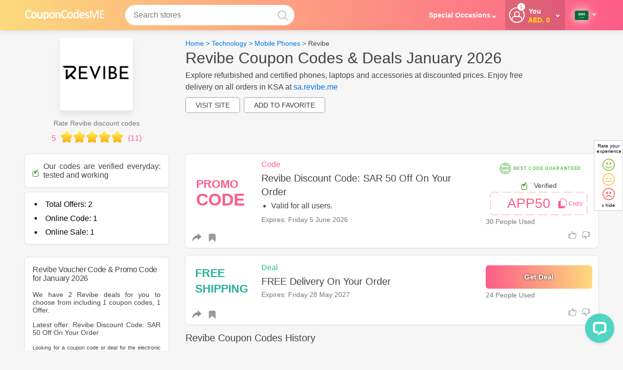

--- FILE ---
content_type: text/html; charset=utf-8
request_url: https://www.couponcodesme.com/ksa/revibe
body_size: 57656
content:
<!DOCTYPE html>
<html lang="en-sa"  itemscope='' itemtype='http://schema.org/WebPage'>

    <!--[if lt IE 7]>      <html class="no-js lt-ie9 lt-ie8 lt-ie7"> <![endif]-->
    <!--[if IE 7]>         <html class="no-js lt-ie9 lt-ie8"> <![endif]-->
    <!--[if IE 8]>         <html class="no-js lt-ie9"> <![endif]-->
    <!--[if gt IE 8]>      <html class="no-js"> <!<![endif]-->
    <head>
        <meta charset="utf-8" />
        				        
        <!-- <meta http-equiv="Content-Type" content="text/html; charset=UTF-8" /> -->
        <title>Revibe Coupon Codes: 30% off to 90% off in January 2026</title>
        
        			<meta id ="og_title" property="og:title" content="Revibe Coupon Codes: 30% off to 90% off in January 2026"/>
				<meta property="og:type" content="website" />
		            <meta property="og:url" content="https://www.couponcodesme.com/ksa/revibe"/>
                <meta property="og:image" content="https://media-services.dcm-inc.com/mnt/data/csimages/devimages-couponcodesme/logos/150px/revibe22902853-coupons-codes.png"/>
		            <link rel="canonical" href="https://www.couponcodesme.com/ksa/revibe" />
        		


				<meta property="fb:admins" content="100002191821116" />  
		<meta property="og:site_name" content="" />
        <meta property="og:description" content="The Best Revibe Coupon Code in January 2026: KSANEW30 for 30% off expiring 3 December 2024. 2 Revibe coupons available. " />
		<meta name="keywords" content="Revibe coupon codes, Revibe voucher code, Revibe discount code, Revibe coupons, Revibe promo code"/>
		 <meta name="description" content="The Best Revibe Coupon Code in January 2026: KSANEW30 for 30% off expiring 3 December 2024. 2 Revibe coupons available. " />

		
<meta name="viewport" content="width=device-width, initial-scale=1.0, minimum-scale=1.0, maximum-scale=2.0" />
<link rel="preconnect" href="https://media-services.dcm-inc.com">
<link rel="preconnect" href="https://onesignal.com">
<link rel="preconnect" href="https://cdn.onesignal.com">
<link rel="preconnect" href="https://res.cloudinary.com">
<link rel="preconnect" href="https://www.googletagmanager.com">
<link rel="preconnect" href="https://www.google-analytics.com">
<link rel="preconnect" href="https://www.googleadservices.com">
<link rel="preconnect" href="https://e.clarity.ms">
<link rel="preconnect" href="https://www.clarity.ms">
		<link rel="preconnect" href="https://user.dcm-inc.com">
	<link rel="preconnect" href="https://dev.user.dcm-inc.com">	
<link rel="preconnect" href="https://cdn.livechatinc.com">
<link rel="preconnect" href="https://api.livechatinc.com">
<link rel="preconnect" href="https://secure.livechatinc.com">
<link rel="preconnect" href="https://i.clarity.ms">


<!-- <link rel="shortcut icon" type="image/ico" href="https://media-services.dcm-inc.com/couponsites/static/resources/image/ccme/favicon.ico?v=2"/> -->
<link rel="shortcut icon" type="image/png" href="https://media-services.dcm-inc.com/couponsites/static/resources/image/ccme/favicon.png?v=3"/>
<link rel="apple-touch-icon" type="image/png" href="https://media-services.dcm-inc.com/couponsites/static/resources/image/ccme/favicon.png?v=3" /> 

 
        
				
		

        <style>#helpful-btn{margin:30px auto 0;text-align:center}.feedbackYesNo{display:none;margin:1.5rem .5rem;color:#000;padding: 20px 0}.cutomFeedbackWidget{cursor:pointer;margin: 0 0 0 15px}.hidden2{opacity:0;height:0;display:inherit}.headlable.mobile{display:none!important;border-top:1px solid #eee;padding:15px}@media all and (max-width:899px){.headlable.mobile{display:block!important}.desktop{display:none!important}}.navBtn.chatBtn{color:#fff;height:41px;padding:0 10px;white-space:nowrap;cursor:pointer;display:-webkit-box;display:-moz-box;display:-ms-flexbox;display:-webkit-flex;display:flex;-webkit-box-align:center;-ms-flex-align:center;align-items:center;margin:11px 0}.pcme .navBtn.chatBtn,.ccme .navBtn.chatBtn{font-size:14px;font-weight:700}.subheading{line-height:28px!important}.social_icons svg{height:30px;width:30px}.gift_icon a svg{width:13px}.moreless.moredetails.truncated{z-index:1 !important}.mobilemenuinner .language_wrap,.search_button{display:none}.navbar-fixed-top .container{position:relative}.header_dropnav{line-height:normal;height:0;opacity:0;overflow:hidden;padding:0;margin:0;position:relative;z-index:1;display:none}.main_navigation [data-hoverdrop] .fa-angle-down{top:0;right:0;position:relative;display:inline-block}.main_navigation .navmain .navA,.main_navigation [data-hoverdrop]{padding:21px 10px;display:block}.headlable, .main_navigation .navmain .navA, .header_dropnav .viewall, .main_navigation .static_nav li a{color: #fff}.fa-angle-down:before{content:''!important}.fa-angle-down:before{content:'';height:4px;width:4px;display:block;border:2px solid #8f8f8f;transform:rotate(-45deg);-webkit-transform:rotate(-45deg);-moz-transform:rotate(-45deg);-o-transform:rotate(-45deg);-ms-transform:rotate(-45deg)}.fa-angle-down:before{border-right-width:0;border-top-width:0}.header_main .fa-angle-down:before,.main_navigation .fa-angle-down:before,.nav_login .fa-angle-down:before{border-color:#fff}.sidebarmiddle_css{}.Breadcrumb{padding:.25rem 0;font-size:14px}.Breadcrumb .container_center{width:100%}.sectioninner .Breadcrumb{padding:0}.asideinner .Breadcrumb{padding:1rem 0;background-color:transparent;max-height:initial;overflow:initial;text-overflow:unset}.Breadcrumb a{margin-bottom:0;display:inline-block;font-weight:400}.Breadcrumb a:hover{color:#000;text-decoration:underline}.category .Breadcrumb a:last-of-type{color:#555}.NoBreadcrumb{color:#999;font-size:13px;padding-left:17px;padding-top:0}.bannerstrip{margin:10px auto;text-align:center;background-color:#efefef;padding:0}.bannerstrip img{max-width:100%}.side_bar_main,.side_bar_main2{margin-top:1.5rem;display:inline-block;width:100%;padding:1rem;word-break:break-word;font-size:14px}.side_bar_main ul,.side_bar_main2 ul{padding-left:0}.company_new_sidebar ul{padding-left:20px}.side_bar_main li,.side_bar_main2 li{list-style-type:disc}.side_bar_main2 .bluebutton.sm{font-weight:700;text-shadow:0 0 3px #000}.cards li{list-style-type:none}.centerinner .img-vert-center a{display:block;margin-bottom:0}.category .img-vert-center.ld-cmp{min-height:initial;max-height:initial;margin-bottom:0}.img-vert-center.ld-cmp.brndcmp{margin:0 auto 30px}.img-vert-center{border:solid 1px #e8e8e8;position:relative;transition:all .1s ease;margin:0;padding:0}.img-vert-center img{max-width:100%;color:#198a02}.img-vert-center.ld-cmp img{max-width:150px;line-height:normal;font-size:14px}.img-vert-center a,span.img-vert-center{vertical-align:middle;height:inherit;text-align:center}.landing_voucher{margin:0 0 1rem;padding:.75rem 0 .15rem;position:relative;width:100%;-webkit-box-orient:horizontal;-webkit-box-direction:normal;-ms-flex-flow:row wrap;flex-flow:row wrap}.codetoclip{padding:0}.blueborder{border-color:currentColor;border-width:2px}.landingvouchers .inner-box-heading{padding:0;-webkit-box-align:baseline;-ms-flex-align:baseline;align-items:baseline}.asideinner{-webkit-box-ordinal-group:2;-ms-flex-order:1;order:1}.sectioninner{-webkit-box-ordinal-group:3;-ms-flex-order:2;order:2}.landing_page .asideinner{padding-top:15px}.asideinner{margin-right:3%;margin-left:0}.static_pages .sectioninner{width:100%;margin-top:15px}.inner_main.saved_coupons .sectioninner{width:100%;margin-left:0}.sorry404_page .voucher_col_left{position:relative}.voucher_col_right.column2{-webkit-box-align:center;-ms-flex-align:center;align-items:center;-webkit-box-pack:center;-ms-flex-pack:center;justify-content:center;display:-webkit-box;display:-ms-flexbox;display:flex;-webkit-box-orient:vertical;-webkit-box-direction:normal;-ms-flex-direction:column;flex-direction:column;background-color:transparent;padding:0 .75rem}.voucher_col_right .button{float:right}.actmain{float:left;padding:0 0 20px 3%;width:84%}.expiredsection{display:inline-block;width:100%;margin-bottom:20px}.members_only_offer,[data-offerForText]{border:2px solid #cb335a!important;border-top-width:25px!important;position:relative}.members_only_offer:before,[data-offerForText]:before{content:'members only';text-transform:uppercase;position:absolute;top:-22px;left:20px;color:#fff;font-size:14px;font-weight:500}.members_only_offer_text{font-size:16px;padding:10px;border:dashed 2px #ddd;display:inline-block;margin:10px 0}[data-offerForText]:before{content:attr(data-offerForText)}.voucher_col_left{padding:0;min-height:90px}.landing_voucher .voucher_col_right{-webkit-box-flex:1;-ms-flex:1;flex:1;margin:0}.voucher_img1 .prominentcode{margin:0}.actmain.sorryVmsg{padding:0 0 0 3%}.voucherimage2{float:right;margin-top:10px;display:table-cell;text-align:center;vertical-align:middle;max-width:252px}.voucherimage2 img{font-size:0;cursor:pointer}.vouchercont{margin-bottom:0;min-height:0}.storepage .vouchercont:not(.vcuae .vouchercont,.arvcuae .vouchercont),.gotoVerified,.copyElem{cursor:pointer}.offerImg,.offer_textcont{margin:0 .75rem}.offer_textcont{-webkit-box-flex:2;-ms-flex:2;flex:2;text-align:left}.offers_from_title,.vouch_sharemedia{padding:5px .75rem;border-top:solid 1px #f1f1f1}.img_offer .vouch_sharemedia,.vouch_sharemedia{padding:5px 0;border:none;margin:0}.offers_from_title{border:solid 1px #e7e7e7;border-bottom:none}.search_middle .vouchercont{margin-bottom:0;padding-bottom:0}.landing_page .vouchercont{min-height:100px;padding-bottom:0}.leftAligned{text-align:center;min-height:100px;line-height:100px}.offer_free_shipping.leftAligned{max-width:100px;text-align:center;width:100%;padding-top:10px;display:table;line-height:normal}.offer_text{display:inline-block;line-height:normal;font-size:1.45rem;margin-right:7px}.offer_text,.offer_text strong{font-weight:bold}.offer_text.dollar:before{content:'$'}.offer_text .tag.percent,.offer_text .tag.off,.offer_text .tag.aed,.offer_text .tag.sale{font-size:2rem}.offer_text .tag.cash,.offer_text .tag.back{line-height:24px}.offer_text .tag.coupon{font-size:1.37rem}.offer_text .tag.code{font-size:2.2rem}.offer_text .tag.amount{font-size:2.3rem}.offer_text .tag.sitewide{font-size:1rem;line-height:20px}.offer_text .tag.discount{font-size:1.14rem;line-height:20px}.offerHead .offer_text .tag.end,.offerHead .offer_text .tag.of{display:inline-block;font-size:1.26rem;line-height:20px}.offerHead .offer_text .tag.up,.offerHead .offer_text .tag.to{display:inline-block;font-size:1.5rem;line-height:20px}.offerHead .offer_text .tag.season{font-size:1.17rem;line-height:20px}.offerHead .offer_text .tag.cashback{font-size:.8rem}.offerHead .offer_text .tag.clearance{font-size:.8rem;line-height:20px}.img-vert-center.setheight,.img-vert-center.setheight img{border-radius:4px;border:none}.img-vert-center.setheight img{font-size:8px;line-height:normal}.landing_voucher h3,.offer_title_main{margin:5px 0;font-size:20px;line-height:1.4em;font-weight:500;color:#444}.squareshape .landing_voucher h3{font-size:16px}.expiredsection .offer_expired{margin:0 0 6px;font-size:14px;border:solid 1px #ddd;background-color:#fff;padding:1rem;border-radius:8px}.landing_voucher h3 a,.landing_voucher h3 a:hover{color:#000;line-height:normal}.top-heading.landing_signup{min-height:300px;background:#26488e;border-radius:10px;padding:5%;color:#fff;margin:0 auto 20px}.landing_signup .img-vert-center{border:none}.landing_signup .imageLogo{width:150px;height:150px;padding:10px}.landing_signup .popup_title h3{color:#fff;padding-bottom:10px;font-size:36px}.landing_signup .popup_title{padding:0}.landing_signup .copy{padding-bottom:20px}.landing_signup .signup_boxinner{position:relative}.landing_signup .signup_boxinner .subs_btn{position:absolute;height:44px;margin:0;width:25%}.landing_signup input.textBox{font-size:18px;height:20px;padding:10px 2%}.landing_signup .popup_title{width:70%;margin:0 0 0 2%}#copy-button.hidden{visibility:hidden;width:0;height:0}.additional_actions{display:inline-block;min-width:70px}[data-opentoggle],[data-opentogglebox]{opacity:0;height:0;overflow:hidden;margin:0;padding:0;min-height:0}.vouch_sharemedia [data-opentogglebox].active{margin-top:1rem;margin-bottom:1rem;text-align:left}.additional_actions .active.fa-mobile{background-color:var(--primary-color);display:inline-block}.additional_actions .active.fa-mobile:before{background-color:#f1f1f1}.company_vocuher{z-index:auto}.company_vocuher.vcuae.Noon:first-of-type,.top_offer{border:2px solid var(--primary-color)}.category_offers .landing_voucher{margin:0 1% 2% 1%;width:31.32%;min-width:214px;border:none}.category_offers .landing_voucher:hover{-webkit-box-shadow:5px 5px 8px 0 rgba(0,0,0,.12),0 3px 10px 0 rgba(0,0,0,.08);box-shadow:5px 5px 8px 0 rgba(0,0,0,.12),0 3px 10px 0 rgba(0,0,0,.08);-webkit-transform:translate(0,-3px);-ms-transform:translate(0,-3px);transform:translate(0,-3px);-webkit-transition:-webkit-box-shadow .3s,-webkit-transform .3s;transition:-webkit-box-shadow .3s,-webkit-transform .3s;-o-transition:box-shadow .3s,transform .3s;transition:box-shadow .3s,transform .3s;transition:box-shadow .3s,transform .3s,-webkit-box-shadow .3s,-webkit-transform .3s}.category_offers .vouchercont{width:100%!important;float:none;padding:20px;text-align:center}.category_offers .offer_image,.offer_image{margin-bottom:10px;margin-top:10px}.offer_img1{margin:.75rem;margin-top:0;margin-bottom:10px;text-align:center;max-width:90px}.voucher_img1 .offer_img1{margin:0 1rem;-webkit-box-align:center;-ms-flex-align:center;align-items:center;display:-webkit-box;display:-ms-flexbox;display:flex;-webkit-box-pack:center;-ms-flex-pack:center;justify-content:center}.category_offers .offer_image{min-height:150px;line-height:150px;text-align:center;width:100%;display:block;cursor:pointer}.category_offers .offer_image img{line-height:normal;max-width:150px}.offer_type{display:inline-block}.offerImg .offer_type{margin-top:15px}.sorry404_page .offer_type{margin-top:15px}.topratedCoupon{margin:0 21px 15px;font-size:13px;color:#794d20;float:right;padding:15px;display:-webkit-box;display:-ms-flexbox;display:flex;-webkit-box-align:center;-ms-flex-align:center;align-items:center}.topratedcoupon_icon{display:inline-block;height:20px;width:20px;margin:0 3px 0 0;background-size:100%;background-repeat:no-repeat}.voucher_col_right .verified{margin-top:5px;margin-bottom:5px;font-size:12px;font-weight:700}.verified,.offer_count{white-space:nowrap;color:#198a02;font-size:14px;font-weight:400}.results_count .offer_count{font-size:24px}.gift_icon a{color:var(--primary-color);margin:0 .5rem}.category_offers .vouch_sharemedia,.category_offers .voucher_col_right .buttonBtn{display:none}.category_offers .landing_voucher h3{margin:0 0 10px;text-align:left;line-height:normal;min-height:63px}.category_offers .lastviewed{margin:0;padding:0;text-align:left}.category_offers .additional_actions{margin:0;text-align:center;position:absolute;top:5px;right:5px;width:30px;min-width:30px}.category_offers.squareshape .mysaveditems{margin-right:0}.squareshape .offer_type{display:block;margin:0 0 10px;text-align:left}.lastviewed{margin:0 10px 4px;min-height:0;padding:0;font-size:12px;text-transform:capitalize;color:#9b9b9b}.revamp .green.lastviewed{margin:0;text-transform:none}.addedDate{margin:10px 0;color:#767676}.addedDate.blink{margin:0;color:#fd5c88}.vouchercont .verified{color:#198a02;margin-right:5px}.lastUsed .used{color:#454545;font-weight:500}.dotSeptr:before{content:'\002E';color:#c5c5c5;font-size:24px;font-family:monospace}.vouchercont .column1{display:-webkit-box;display:-ms-flexbox;display:flex;-webkit-box-pack:center;-ms-flex-pack:center;justify-content:center;-webkit-box-align:center;-ms-flex-align:center;align-items:center;margin:20px;margin-left:0;text-align:center}.offerImg.column1{max-width:90px;min-width:90px;text-align:center;margin:0 0 10px .75rem}.vouchercont .offer_image.column1{max-width:300px;width:auto;min-width:60px;margin-right:20px;-webkit-box-align:start;-ms-flex-align:start;align-items:flex-start;-webkit-box-pack:start;-ms-flex-pack:start;justify-content:flex-start}.vouchercont .offer_image.bigimg{width:100%;margin-top:0;margin-left:0;margin-bottom:0}.vouchercont .offer_image.smallimg{margin:20px;-webkit-box-align:center;-ms-flex-align:center;align-items:center}.vouchercont .column2.voucher_img1{display:-webkit-box;display:-ms-flexbox;display:flex;-webkit-box-orient:vertical;-webkit-box-direction:normal;-ms-flex-direction:column;flex-direction:column}.merchantInfo{-webkit-box-orient:horizontal;-webkit-box-direction:normal;-ms-flex-flow:row wrap;flex-flow:row wrap;position:relative}.vouchercont .column1 .inner{min-width:100px;display:-webkit-box;display:-ms-flexbox;display:flex;-webkit-box-pack:center;-ms-flex-pack:center;justify-content:center;-webkit-box-orient:vertical;-webkit-box-direction:normal;-ms-flex-direction:column;flex-direction:column;-webkit-box-align:center;-ms-flex-align:center;align-items:center}@media all and (min-width:980px){.inner-box-heading{flex-basis:100%;margin-bottom:10px}.merchant_actions{-webkit-box-ordinal-group:3;-ms-flex-order:2;order:2}.submitformdrop{-webkit-box-ordinal-group:4;-ms-flex-order:3;order:3}}.recommendfrd{text-align:center;margin-top:0;display:inline-block;width:100%;position:relative;z-index:9}.recommendfrd .recom_logo_link{margin:0 auto;width:150px;display:block}.recommendfrd .recom_logo{border:1px solid #eee;display:table-cell;height:150px;text-align:center;vertical-align:middle;width:150px}.recommendfrd img{vertical-align:middle}.recom_link{padding:10px 0;width:100%;margin:0 0 0;text-align:center;display:inline-block}.rateDiv{margin:0 auto;text-align:center;padding:0}.ratingstarsmain{display:inline-block;width:114px;height:22px;position:relative;margin-bottom:10px}.rate0,.rate0-5,.rate1-0,.rate1-5,.rate2-0,.rate2-5,.rate3-0,.rate3-5,.rate4-0,.rate4-5,.rate5-0{position:absolute;top:1px;height:22px;left:0}.rate0{width:0}.rate0-5{width:12px}.rate1-0{width:23px}.rate1-5{width:35px}.rate2-0{width:46px}.rate2-5{width:58px}.rate3-0{width:69px}.rate3-5{width:81px}.rate4-0{width:92px}.rate4-5{width:104px}.rate5-0{width:114px}.recomd_act{text-align:center;font-size:14px}.recomd_act h4{margin-bottom:15px;font-weight:400}.recomd_act button{border:1px solid #d9d9d9;border-radius:4px;height:30px;line-height:30px;padding:0 10px;text-align:center;background-color:#fff;color:#999;cursor:pointer}button.yes{width:60px;margin:0 5px 0 0;background-color:#198a02;color:#fff;border-color:#198a02}button.no{width:60px;background-color:#dd021c;border-color:#c30118;color:#fff}button.yes.active .checkmark:after,button.yes:hover .checkmark:after{border-color:#fff}button.yes.active,button.yes:hover{background-color:#34a234;color:#fff;border-color:#198a02}.closmark{float:left;position:relative;margin:-2px 0 0 0}.closmark:hover{opacity:1}.closmark:after,.closmark:before{position:absolute;left:12px;content:' ';height:15px;width:2px;background-color:#aaa;top:5px}.closmark:before{transform:rotate(45deg)}.closmark:after{transform:rotate(-45deg)}button.no.active .closmark:after,button.no.active .closmark:before,button.no:hover .closmark:after,button.no:hover .closmark:before{background-color:#fff}button.no.active,button.no:hover{background-color:#da3a4d;border-color:#c30118;color:#fff}.rate-success,.success{color:#0e840e;font-size:16px;border-radius:6px}.success{margin:10px 0}.rate-success .checkmark:after{border-color:green;top:-3px;right:0;position:relative}.asideinner,.fltrs_inner.verified label{color:#454545}.vouch_sharemedia{display:inline-block;width:100%;margin:0 .75rem;padding:0}.vouch_sharemedia .shareLinktxt{padding:0}.mediaitems,.mediaitems li{display:inline-block;margin:0;color:#727c7d;line-height:normal}.mediaitems{padding:10px 0;margin:0;width:100%;overflow:hidden;background-color:#fff;border-top:#f1f1f1 solid 1px}.mediaitems li .fa{font-size:18px}.mediaitems li .fa-share-alt{position:relative;top:1px}.mediaitems li .fa-comment-o span{padding-left:5px;font-size:14px}.mediaitems li{cursor:pointer;margin-bottom:0;font-weight:500;font-size:16px}.fa-comment-o:hover:before,[data-media].active .fa-comment-o:before{color:var(--primary-color);content:'\f075'}[data-media].active{color:#454545}div[data-mediashow]{background-color:#fafafa;margin:0;padding:0;color:#4e4e4e;font-size:14px;line-height:18px;height:0;overflow:hidden;position:relative}.icon_verified{margin:0 5px}.mediablock.active,div[data-mediashow].active{display:block;height:auto;padding:1rem 2%;opacity:1;background-color:#f9f9f9;color:#454545}.mediablock.active{margin:15px 0;position:relative;display:inline-block!important;width:100%}div[data-mediashow=comments].active{padding:30px 2% 0;overflow:auto}div[data-mediashow] .closesocialbox{display:none}div[data-mediashow] ul li{cursor:default}div[data-mediashow].active:before{border-bottom:10px solid #eee;border-left:10px solid transparent;border-right:10px solid transparent;content:"";left:50%;position:absolute;top:-11px;margin-left:-5px}div[data-mediashow].active:after{border-bottom:10px solid #fafafa;border-left:10px solid transparent;border-right:10px solid transparent;content:"";left:50%;position:absolute;top:-9px;margin-left:-5px}div[data-mediashow] .commentsblock{box-shadow:none;overflow:initial;padding:inherit;margin:0;position:relative;padding:0}div[data-mediashow] .commentsblock .closecomment{display:none}.fb_edge_widget_with_comment{position:relative;width:87px;float:right}.txtfilters{font-size:14px;color:#b1b1b1;padding:5px 0;cursor:pointer;text-align:left;text-indent:0}.txtfilters .coupons{margin-right:5px}.txtfilters .coupons.active{color:#5dc1ec}.results_count{margin-bottom:5px;font-size:14px;font-weight:500;width:100%;padding:1rem 1rem 0;text-align:left}.fltrs_inner{border-bottom:solid 0 #ddd;padding-bottom:0}.fltrs_inner h4,.fltrs_inner.verified label,.results_count h4{padding:0;letter-spacing:-.02em;margin-bottom:1rem;font-weight:400;font-size:14px}.fltrsApplied{display:none}.fltrsApplied.active,.fltrs_inner{padding:0 1rem}.fltrsApplied.active{display:block;padding-top:1rem;font-weight:400;font-size:16px}.reset_fltr.button_text{float:right;border:none;background:0 0}.facet input[type=checkbox]+label,.facet input[type=radio]+label{display:-webkit-box;display:-ms-flexbox;display:flex;-webkit-box-align:center;-ms-flex-align:center;align-items:center;cursor:pointer}.facet_label .flterttl{display:inline-block;width:75%;position:static;word-wrap:break-word}.list_checkboxes li{margin:10px 0;display:none;line-height:normal}.list_checkboxes li:nth-child(-n+5){display:block}.list_checkboxes label{line-height:normal;font-size:14px;font-weight:400}.list_checkboxes label span{position:absolute;right:0;top:2px;font-size:14px}.results_count_big{font-size:36px;line-height:36px;display:block;margin-bottom:5px}.fltrs_inner{position:relative}.fltrs_inner.verified label{cursor:pointer;font-weight:500}.fltrs_inner,.recommendfrd{margin-bottom:15px}.fltrs_inner,.recommendfrd{margin-bottom:0}.fltrs_inner.verified{margin-bottom:15px}.filter_search{position:relative}.filter_search input{width:100%;padding:8px;border:1px solid #d3d3d3;color:#555;font-weight:500;text-indent:20px;position:relative}.filter_search .fa-search{position:absolute;top:8px;left:6px;z-index:1;color:#aaa}.howtouse li{margin-bottom:0;margin-left:16px;list-style:decimal}.more_details_block h2,.sidbar_title,.side_bar_main h2,.side_bar_main2 h2{font-size:16px;line-height:normal;letter-spacing:-.02em;margin-bottom:1rem;color:#444;font-weight:500}.saveing.side_bar_main2 ol,.saveing.side_bar_main2 ul{padding-left:20px;margin-top:10px;display:inline-block}.saveing.side_bar_main2 ul li{list-style-type:disc;margin-bottom:1rem}.dblock{display:block}.p5{padding:5px}.p10{padding:5px}.blocklink{padding:20px 20px 20px;border-radius:3px;margin-top:0;word-break:break-word;color:#000}.blocklink.notes{padding:1rem;margin-bottom:15px}.blocklink.notes img{margin:15px 0;display:block}.blocklink.notes p img{margin:0 15px 0 0}.blocklink.notes ul{margin:15px 1rem 0}.blocklink.notes li{list-style-type:disc;margin-bottom:10px}.blocklink.notes.faq li{list-style-type:none;margin-bottom:25px}.blocklink.notes strong{font-weight:500}.notes ol{margin:0 0 20px;padding:0 1rem}.notes.faq ol{padding:0}.notes ol li{list-style-type:decimal}.notes h2,.notes h2 span,.notes h3,.notes h3 span,.notes h4,.notes h4 span,.notes h5,.notes h5 span{line-height:normal!important;font-weight:500!important;margin-bottom:5px}.notes h2,h2{font-size:26px}.notes h3,h3{font-size:20px}.notes h4,h4{font-size:18px;color:#454545}.notes h5,h5{font-size:16px}.revamp .notes h2,.revamp .notes h3,.revamp .notes h4,.revamp .notes h5{text-align:left!important}.notes a{font-weight:500 !important;}#reviewsList .h2_title{text-align:center}.blocklink p strong{font-weight:500}@media all and (max-width:599px){.blocklink.notes{padding:1rem 10px}}.blocklink h1,.blocklink h2,.blocklink h3{text-align:left;margin-bottom:15px;font-size:20px}.blocklink table{box-shadow:none!important}.blocklink table,.side_bar_main table{border-collapse:collapse;border:solid 1px #ddd;width:100%!important;table-layout:fixed;word-wrap:break-word;height:auto!important;float:unset!important}.side_bar_main table{overflow:hidden}.side_bar_main td,.side_bar_main th{padding:1rem;border:solid 1px #eee}.blocklink table th,.blocklink table td,.default_notes th{padding:15px;border:solid 1px #ddd;text-align:left;width:100%!important}.blocklink table th{font-weight:500}.blocklink.update{border:none;background-color:#fafafa}.blocklink.update h3{margin:2px 0 8px}.blocklink p,.notes li{font-size:16px;line-height:24px;margin-bottom:15px}.blocklink .faq_answer p{margin:5px}.blocklink p img{margin:20px 0}.blocklink table td p{padding:0 0 0 10px;font-size:14px;line-height:normal;text-align:left;margin-bottom:0}.faq_answer *,.faq_question *{display:inline;font-size:inherit!important;padding:0;margin:0!important;color:inherit!important}.pagination-main-div{text-align:center;font-size:14px;position:relative}.category .pagination-main-div{margin-bottom:15px}.squareshape .pagination-main-div{min-height:30px}.countreslt,.page-number,.category_pagination_btn{margin:5px 3px 5px;text-transform:capitalize;font-weight:500;display:inline-block;background-color:#fff;padding:5px 10px;border:1px solid #eee;border-radius:30px;font-size:15px;color:#454545;position:relative;z-index:1}.countreslt{background-color:transparent;border:0}.page-number{font-weight:500}.reset_all,.submitformdrop{cursor:pointer;float:right}.reset_all{color:red}.submitformdrop{margin:21px 3px 10px 0;position:relative}.submitformdrop a .fa-tag{left:-13px;top:-6px}.disable-facet{opacity:.4!important;pointer-events:none!important}.store_heading{margin-bottom:0;display:-webkit-box;display:-ms-flexbox;display:flex;-webkit-box-align:center;-ms-flex-align:center;align-items:center;-webkit-box-pack:justify;-ms-flex-pack:justify;justify-content:space-between;-webkit-box-orient:horizontal;-webkit-box-direction:normal;-ms-flex-flow:row wrap;flex-flow:row wrap}.merchant_actions ul{display:-webkit-box;display:-ms-flexbox;display:flex;-webkit-box-pack:center;-ms-flex-pack:center;justify-content:center}.lbltxt:first-child{margin-left:0;font-weight:400}.merchant_actions ul li{float:left;margin:0 0 0 6px;white-space:nowrap}.merchant_actions ul li.lbltxt{font-size:14px;background-color:transparent;min-height:40px;line-height:40px;min-width:50px}.rdbrdrBtn{border:2px solid transparent;border-radius:3px;text-align:center;cursor:pointer;padding:8px 25px;color:#666;font-size:14px;position:relative}.lbltxt:last-child{border-radius:25px}.rdbrdrBtn.active,.rdbrdrBtn:hover{background:#fff;color:var(--primary-color);border-color:#eaeaea}.merchant_actions .rdbrdrBtn span{font-size:11px}.emailsharebox-form{margin:0 auto}.emailsharebox{background:#fff;border:1px solid #eee;font-size:14px;padding:30px 10px;z-index:10;height:auto;margin:15px;position:relative}.emailsharebox-title{color:#000;font-size:16px;padding:0;margin:10px 0}.emailsharebox-field-group form{display:-webkit-box;display:-ms-flexbox;display:flex}.emailsharebox-field-group{display:inline-block;max-width:300px;text-align:center}.emailsharebox-field-group .bluebutton{margin-left:10px;padding:0 15px;height:40px}.more_details_block.about_merchant_stats:not(.about_merchant_stats){word-break:break-word;border-radius:0;box-shadow:none;padding:0}.more_details_block.about_merchant_stats{padding:10px 15px;margin-top:0}.more_details_block b{display:block;line-height:20px}.more_details_block ul{font-size:13px;margin-top:1em;margin-bottom:1em}.more_details_block p{margin-bottom:15px;font-size:14px}.txtright{text-align:right}ul.normal_list{list-style-type:none;display:block}ul.bullet_list{margin-left:20px}ul.bullet_list li,ul.normal_list li{margin-bottom:5px}ul.bullet_list li{list-style-type:disc!important}.styled_checkbox{position:absolute;opacity:0}.styled_checkbox+label{position:relative;cursor:pointer;padding:0}.styled_checkbox+label:before{content:"";margin-right:5px;display:inline-block;vertical-align:middle;width:18px;height:18px;background:#fff;border:1px solid #ccc;border-radius:3px;position:relative;top:0}.styled_checkbox:checked+label:before,.styled_checkbox:hover+label:before{background:var(--primary-color)}.styled_checkbox:focus+label:before{box-shadow:0 0 0 3px rgba(0,0,0,.12)}.styled_checkbox:disabled+label{color:#8f8f8f;cursor:auto}.styled_checkbox:disabled+label:before{box-shadow:none;background:#ddd}.styled_checkbox:checked+label:after{content:"";position:absolute;left:5px;top:50%;background:#fff;width:2px;height:2px;box-shadow:2px 0 0 #fff,4px 0 0 #fff,4px -2px 0 #fff,4px -4px 0 #fff,4px -6px 0 #fff,4px -8px 0 #fff;-webkit-transform:rotate(45deg);transform:rotate(45deg)}.slide_btn_effect{position:relative;color:#454545;font-weight:500;cursor:pointer}.slide_btn_effect input[type=checkbox]{visibility:hidden;height:0;width:0;position:absolute;top:0;left:0}.slide_btn_effect label{display:block;position:relative}.slide_btn_effect label:before{content:'';width:36px;height:21px;background:#808080;margin:0;-webkit-border-radius:50px;-moz-border-radius:50px;border-radius:50px;float:right;top:0;position:relative}.slide_btn_effect label:after{content:'';width:13px;height:13px;-webkit-border-radius:50px;-moz-border-radius:50px;border-radius:50px;cursor:pointer;position:absolute;top:4px;right:19px;border:0 solid #f1f1f1;background:#fff}.slide_btn_effect input[type=checkbox]:checked+label:before{background:currentColor}.slide_btn_effect input[type=checkbox]:checked+label:after{background:var(--primary-color)}.slide_btn_effect input[type=checkbox]:checked+label:after{right:3px}.merchantlinkscont{margin-top:1.5rem;background-color:#fff;padding:2rem 0}.autoscrolldiv{max-height:300px;overflow:visible}.autocenterbox{display:inline-block;vertical-align:middle}.autocenterbox h3{text-transform:uppercase;color:#fff;margin-bottom:10px}.autocenterbox ul{display:block;line-height:normal}.autocenterbox a{font-size:14px;margin:0 0 10px;display:block}.merchantlinkscont .autocenterbox h3{font-size:20px;font-weight:500;color:#444;text-transform:unset;padding:5px 0;background-color:transparent}.merchantlinkscont .flexbox{-webkit-box-pack:center;-ms-flex-pack:center;justify-content:center;-webkit-box-orient:horizontal;-webkit-box-direction:normal;-ms-flex-flow:row wrap;flex-flow:row wrap}.merchantlinkscont .autocenterbox{opacity:1;height:auto;box-shadow:none;margin:0 10px;padding:15px 0;max-width:300px;min-width:300px}.iconLink.whatsApp.formobile{margin:0 0 0 4px}.showonly_ten .autoscrolldiv{max-height:unset}.showonly_ten.active .autoscrolldiv{max-height:300px}.showallbutton{cursor:pointer;color:var(--primary-color);padding:10px 0;text-decoration:underline}.showonly_ten.autocenterbox a{display:none}.showonly_ten.active.autocenterbox a,.showonly_ten.autocenterbox a:nth-child(-n+10){display:block}.showonly_ten.active .count{display:none}.showonly_ten .lesstxt{display:none}.showonly_ten.active .lesstxt{display:block}.asideinner .centerinner{margin-top:0}.commentstrig{float:left;margin:1px 0 0}.commentstxt{cursor:pointer;float:left;font-size:12px;padding:2px 4px 0 10px;text-decoration:underline;width:auto}.commentsblock{box-shadow:0 0 1px #999;overflow:auto;padding:20px 4%;margin:10px 0 20px;position:relative}.commentsblock h3{color:#000;font-size:18px;margin-bottom:10px;margin-top:0}.commentsblock p.commentauthor{font-size:12px;padding:15px 0;color:#454545}.commsecuBlock img{width:50%}.commentsblock p{color:#454545;margin:0}.postComment{height:26px;margin:15px 0 0;padding:0 10px 3px}.showComments{margin:0;padding:0}.showComments h4{color:#454545;padding:0 0 10px}.showComments ul{max-height:290px;margin:0;padding:0}.showComments ul li{position:relative;margin:0;padding:10px 0;color:#454545;border-bottom:1px solid #eee;line-height:normal;list-style-type:none!important}.showComments ul li.first-comment{border-bottom:none}.showComments ul li p.commentDescri{margin:0;padding:0;position:relative;font-family:inherit}.showComments ul li p.commentAuthor,.showComments ul li p.commentAuthor.reply{font-size:13px;color:#bbb;margin:0;padding:0}.showComments ul li p.commentAuthor{font-size:13px;color:#9f9f9f;text-indent:0;margin:10px 0 0}.showComments ul li p.commentAuthor.reply{margin:20px 0 20px 50px;padding:0;position:relative;color:#333;line-height:16px}.showComments ul li p.commentAuthor.reply:before{position:absolute;left:-46px;top:0;content:"Reply:";color:var(--primary-color);width:10px;height:10px;font-size:13px}.showComments ul li ul.thumb{width:100%;display:block}.showComments ul li ul.thumb li{clear:both;border:none;display:inline-block;float:none}.showComments ul li ul.thumb li img{position:relative}.commentUp:before{content:"";height:23px;width:24px;left:-25px;position:absolute;top:12px}.commentShowMoreBtn{background-color:#999;border:1px solid #cfcfcf;color:#fff;cursor:pointer;float:left;font-size:14px;margin:10px 0 0;padding:2px 28px 3px;text-align:center;width:auto}.commentShowMoreBtn:hover{background-color:#fff;color:#999}.commentsss{float:left;margin:0 6px 0 0;color:#198a02;width:auto;height:20px;font-size:13px;cursor:pointer}.commentboxbot .commenticon,.commentsss .show_comment{float:left;height:20px;padding:0 0 0 20px}.commentsss .show_comment:hover{background-position:-575px -291px}.coomentCount{color:#198a02;font-size:12px;padding:0 0 0 3px;line-height:20px}.commentsss:hover{text-decoration:underline}.commentboxbot{cursor:pointer;overflow:hidden;padding:10px 160px 10px 10px;white-space:nowrap;word-wrap:normal;font-size:14px;line-height:24px;position:relative;display:block;margin:30px 0 0 0;height:24px;background-color:#eee}.commentboxbot:after{position:absolute;right:12px;content:'Read Full comment';width:auto;color:#3a66cc}.comm_box_wrap{display:inline-block;max-width:100%;overflow:hidden;position:relative;text-overflow:ellipsis;vertical-align:bottom}.commenticon{margin:2px 0 0 0}.zoom_thumbbox{cursor:pointer}.commentsblock .zoom_thumbbox{margin-top:10px;display:block;padding:20px 0;cursor:pointer}.commentsblock .zoom_thumbbox img{-webkit-box-shadow:0 5px 5px #a9a9a9;box-shadow:0 5px 5px #a9a9a9}.frst_comm_text{position:relative;padding:0 5px 0 6px}.comm_box_wrap:before,.frst_comm_text:after{position:absolute;content:'"';width:5px;height:20px}.userlink{margin:0 0 0 10px}.frst_comm_text:after{top:-4px;left:0}.comm_box_wrap:before{top:0;right:0}.relatedCatP{float:left;margin:2px}.shareMediaLink,.socialMediaDiv{margin:0;padding:15px}.shareMedia{position:relative;z-index:0}.socialMediaDiv h4,.shareMediaLink h4{margin-bottom:5px;font-size:14px}.shareLinkTextBox{color:#000;height:auto;width:80%;padding:10px;border:solid #eee 1px}.email-div,.fb-div,.tw-div{display:inline-block;padding:0;margin:0 0 5px 5px;width:auto;position:relative;z-index:5;font-weight:400}.emailshare,.fb_share,.twitter-share-button{padding:5px 10px;border-radius:6px;display:block;font-size:14px}.fb_share{background:#6278a4;color:#fff}.twitter-share-button{color:#fff;background-color:#1b95e0}.emailshare{background-color:#c71610;color:#fff}.shareLinktxt{cursor:pointer;display:inline-block;font-size:14px;padding:10px 0 5px 0;width:100%}.shareLinktxt.active{color:#fff;background-color:var(--primary-color)}.h2_inline{margin:20px 0 10px;display:inline-block;width:100%}.list a{padding:.75rem;display:inline-block}.h2_title{margin:15px 0;padding:0;color:#444;font-size:20px;display:inline-block;width:100%}.expiredBot{display:block;margin:25px auto 10px;max-width:620px}.lbltxt.online-code,.offer.online-code{color:#1896bc}.lbltxt.sale,.offer.sale{color:#c03142}.offer_anchor_text{display:block;margin:0 auto;line-height:1;text-align:center;font-size:41px}.offer_anchor_text.txt0{font-size:18px}.offer.sale .offer_anchor_text.txt0,.offer_anchor_text.txt1{font-size:26px;line-height:normal}.offer_anchor_text.txt2{font-size:41px}.rect_btns_list li{margin:0 3px 6px;float:left;list-style-type:none}.rect_btns_list a{color:#444;text-decoration:none;padding:5px 10px;margin-bottom:10px;display:inline-block;text-shadow:0 1px 0 hsla(0,0%,100%,.4);text-align:center;font-weight:500;background:#fff;border:solid 1px #e7e7e7}.rect_btns_list.md a{padding:10px 15px}.rect_btns_list a:hover{background:var(--primary-color);color:#fff}.merchant_actions.rect_btns_list{background-color:transparent;display:inline-block}[id^=sms-title]{position:absolute;top:-22px;left:0}[id^=sms-title].action_title{position:static}[id^=sms-title] .success{background-color:#198a02;margin:0;padding:3px 10px;color:#fff;text-align:center;font-size:12px;font-weight:400}.landingWrapper{margin:1rem auto;width:100%;-webkit-box-align:start;-ms-flex-align:start;align-items:flex-start;position:relative;-webkit-box-orient:horizontal;-webkit-box-direction:normal;-ms-flex-flow:row wrap;flex-flow:row wrap}.landingWrapper.landing_pagemain{margin-top:0}.landingWrapper .content_wrapper{display:inline-block;width:100%}.land_header{margin:0 auto;position:relative;float:left;width:100%;padding:15px 0 15px;border-bottom:1px solid #ddd}.land_headerinner{margin:0 auto;position:relative}.lgtgrn{background-color:#89b925!important}.white{color:#ccc!important;background-color:#fff}.category_offers .fa-mobile{display:none}.category_offers .voucher_col_right,.category_offers .voucher_col_right .prominentcode{float:none!important;display:block!important;width:100%!important;text-align:center}.col_3div .col{display:inline-block;width:33.33%;text-align:center}.col_3div .col h3{line-height:normal}.col_3div .col img{margin-bottom:10px}.col_3div .col .details p{line-height:18px;font-size:12px;max-width:300px;margin:0 auto}.recommendfrd{text-align:center}.recommendfrd .recom_logo_link{margin:0 auto;width:150px;display:block}.recommendfrd .recom_logo{border:1px solid #eee;display:table-cell;height:150px;text-align:center;vertical-align:middle;width:150px}.recommendfrd img{vertical-align:middle}.recom_link{padding:10px 0;width:100%;margin:0 0 0;text-align:center;display:inline-block}.moredetails ul li{display:block;margin:0;border-bottom:0px solid #ddd;padding:10px 0}.flexc,.moredetails.fa_icon ul li{display:-webkit-box;display:-ms-flexbox;display:flex;-webkit-box-align:center;-ms-flex-align:center;align-items:center}.moredetails li span,.moredetails li span a{width:90%;text-overflow:ellipsis;overflow:hidden;display:block}.moredetails ul li:last-of-type{border-bottom:0}.moredetails ul li img{margin-right:5px;max-width:35px}.moredetails li .fa,.moredetails li svg{font-size:18px;margin:0 10px;position:relative;text-align:left;width:24px;min-width:24px;height:24px;background-repeat:no-repeat}.moredetails ul.flag_icon_list li{display:inline-block;border-bottom:0}.flag_icon_list .flag{width:28px;height:19px;margin-right:5px;display:inline-block;box-shadow:0 2px 5px #999}.common_popup_outer.favoritepop .popcontainer{max-width:440px;background:-webkit-gradient(linear,left top,left bottom,color-stop(50%,#fff),color-stop(0,rgba(255,255,255,0))) 0 0,radial-gradient(circle closest-side,#fff 53%,rgba(255,255,255,0) 0) 0 0,radial-gradient(circle closest-side,#fff 50%,rgba(255,255,255,0) 0) 55px 0 #48b;background:-o-linear-gradient(#fff 50%,rgba(255,255,255,0) 0) 0 0,-o-radial-gradient(circle closest-side,#fff 53%,rgba(255,255,255,0) 0) 0 0,-o-radial-gradient(circle closest-side,#fff 50%,rgba(255,255,255,0) 0) 55px 0 #48b;background:linear-gradient(#fff 50%,rgba(255,255,255,0) 0) 0 0,radial-gradient(circle closest-side,#fff 53%,rgba(255,255,255,0) 0) 0 0,radial-gradient(circle closest-side,#fff 50%,rgba(255,255,255,0) 0) 55px 0 #e8e8e8;background-size:110px 280px;background-repeat:repeat-x;padding:15px 20px}.favoritepop .poptext{font-size:13px}.favoritepop .poptext.love{margin-top:40px}.favoritepop .subscribe input.textBox{box-shadow:none;border:1px solid #ddd;height:38px;font-size:16px;font-weight:400;border-radius:30px;margin-bottom:10px;width:100%}.favoritepop .subscribe .bluebutton{text-align:center;min-width:140px;box-shadow:none;margin:0 auto;width:100%;border-radius:30px;height:38px;line-height:38px}.top-heading{clear:both;overflow:hidden;display:block;padding:0}.catfilters,.close_asideinner{display:none}.catfilters{opacity:0;display:none!important}.onmobile{display:none}.offer_note{margin-bottom:10px;font-weight:400;font-size:14px;background-color:#f7f7f7;padding:5px;border-radius:3px;color:#000}.offer_note b{color:#000}.whyexpired{top:-5px}.verifiedtip:before,.whyexpired:before{position:relative;width:20px;height:20px;line-height:20px;font-size:12px;font-weight:700;text-align:center;border-radius:100%;border:1px solid #ddd;color:#555;background-color:#fff;cursor:pointer}.verifiedtip{position:relative;display:inline-block;cursor:pointer;width:24px}.category .verifiedtip{top:-5px;float:right}.verifiedtip:before{content:'?';position:absolute;top:12px;right:0}@media all and (min-width:600px){.company_vocuher.flexbox{display:-webkit-box;display:-moz-box;display:-ms-flexbox;display:-webkit-flex;display:flex;-webkit-box-align:center;-ms-flex-align:center;align-items:center;width:100%}}.spaceBetween{-webkit-box-pack:justify;-ms-flex-pack:justify;justify-content:space-between}.company_vocuher .voucher_col_right.column2,.offer_button{width:100%}.oneScroll{max-width:829px;margin:0 auto;width:100%}@media all and (min-width:1160px){.company_vocuher .voucher_col_right.column2{min-width:auto;margin-left:auto;width:auto}}@media all and (min-width:800px){.sectioninner,.storeTopMn .right{min-width:65%;width:65%}.asideinner,.storeTopMn .left{min-width:32%;width:32%}}.topSection{width:100%}@media all and (min-width:960px){.sectioninner,.storeTopMn .right{min-width:70%;width:70%;min-height:1600px}.asideinner,.storeTopMn .left{min-width:27%;width:27%}.category .sectioninner{min-height:2360px}.vouchercont .offer_image.column1{min-width:150px}}@media all and (min-width:1120px){.sectioninner{margin-left:auto;max-width:829px;min-width:72%;width:72%}.arvcuae .sectioninner,.kobonaat .sectioninner{margin-left:unset;margin-right:auto}.asideinner{max-width:288px;min-width:25%;width:25%;margin-bottom:200px}}@media screen and (-ms-high-contrast:active),(-ms-high-contrast:none){.asideinner,.sectioninner{display:inline-block;vertical-align:top}.sectioninner{width:74%}.flexCenter,.flexbox,.flexboxboth,.flexboxesmain{display:inline-block;width:100%}.category_offers .landing_voucher{display:inline-block}.category_offers .landing_voucher{width:31%;vertical-align:top}.linkL{float:left}.linkR{float:right}.full{width:100%}.offer_img_ttl_desc{text-align:center;width:100%}.offer_img_ttl_desc .col2{display:inline-block!important;text-align:left}.asideinner{float:left}}.prominentcode{position:relative;background-color:#fff;border:0px dashed currentColor;margin:0;padding:0 8px;min-height:48px;text-align:center;position:relative;min-width:200px;height:auto;line-height:normal;cursor:pointer;border-radius:6px;background-image:url("data:image/svg+xml,%3csvg width='100%25' height='100%25' xmlns='http://www.w3.org/2000/svg'%3e%3crect width='100%25' height='100%25' fill='none' rx='6' ry='6' stroke='%23A0CBD2FF' stroke-width='3' stroke-dasharray='15%2c 10' stroke-dashoffset='4' stroke-linecap='square'/%3e%3c/svg%3e")}.ccme .prominentcode{background-image:url("data:image/svg+xml,%3csvg width='100%25' height='100%25' xmlns='http://www.w3.org/2000/svg'%3e%3crect width='100%25' height='100%25' fill='none' rx='6' ry='6' stroke='%23FEBECFFF' stroke-width='3' stroke-dasharray='15%2c 10' stroke-dashoffset='4' stroke-linecap='square'/%3e%3c/svg%3e")}.prominentcode label{margin:0 auto;font-size:28px;font-weight:500!important;min-width:110px;text-align:center;cursor:pointer;display:block;width:100%;text-transform:uppercase;text-overflow:ellipsis;overflow:hidden;max-width:208px;padding-right:56px;padding-left:15px;white-space:nowrap}.prominentcode label.f16{font-size:16px}.prominentcode label.f20{font-size:20px!important}.prominentcode label.f24{font-size:24px!important}.prominentcode:not(.category_page_main .prominentcode){min-height:48px;width:99.99%;padding:2px 0;min-width:260px}.prominentcode.active{display:-webkit-box;display:-ms-flexbox;display:flex;flex;padding:0;-ms-flex-pack:distribute;justify-content:space-around}.fieldsInput{color:#757575;margin-bottom:10px}.prominentcode .btnlink,.copied,.prominentcode.active .couponCode{display:none}.prominentcode.active .copied,.prominentcode.active .btnlink{display:inline-block}.btnlink{margin:4px 0;border-radius:4px;color:currentColor;padding:0 5px}.copied{color:#07c219;font-size:12px;margin:0;float:right}.prominentcode .copyIcon{position:absolute;right:10px;top:50%;margin-top:-10px}.prominentcode .copyIcon svg{margin-right:3px}.prominentcode .copyIcon:after{content:'Copy';display:inline-block;font-size:12px}.prominentcode.active .copyIcon{display:none}@media all and (max-width:767px){.prominentcode .copyIcon{margin-top:-17px;display:inline-block;text-align:center;line-height:14px}.prominentcode .copyIcon:after{display:block}}.prominentcode:hover svg path{fill:#07c219}.faq_question{padding:5px 0;font-weight:500;margin-bottom:5px}.faq_answer.active{background-color:#fff;padding:0;margin-bottom:15px}.faq_answer h4{padding:10px 0;display:block;font-weight:500}.seedetails,.show_share{cursor:pointer;float:left}.seedetails.active,.show_share.active{display:inline-block}.seedetails{cursor:pointer;margin:0 0 0 10px;font-weight:400;min-height:27px;position:relative;top:2px;color:#9b9b9b}.seedetails .fa-angle-down{padding:0 5px}.mysaveditems,.text-button{vertical-align:top;margin:0 8px}.blockbar{padding:1rem;color:#444}.list_decimal{margin-left:15px}.list_decimal li{list-style-type:decimal;font-weight:500;text-transform:capitalize;font-size:15px;color:#454545;margin-bottom:5px}.sortFilter{min-height:30px;background-color:#fff;border:none;padding:0 3px;position:relative;cursor:pointer}.merchant_actions.rect_btns_list a{border:none;font-size:11px;margin-bottom:0;padding:2px 10px}.blockbar,.blocklink.notes,.chkbx_fltrs_main,.landing_voucher,.more_details_block table,.side_bar_main,.side_bar_main2{background-color:#fff;box-shadow:0 0px 3px 0 rgb(0 0 0 / 15%),0 1px 2px 0 rgb(0 0 0 / 6%);border-radius:6px;text-align:justify}.txtL{text-align:left}.asideinner ol{margin:0 1rem}.chkbx_fltrs_main{min-width:250px;padding-bottom:10px}.offer_button{text-align:left;padding:0;height:48px;line-height:48px;white-space:nowrap;padding-left:20px;padding-right:94px;position:relative;font-size:15px;overflow:hidden;border:none;box-shadow:none;border-radius:6px;color:#fff;text-shadow:0 0 3px #000}.offer_button .btntxt{color:#fff}.offer_button2{text-align:center;padding:0 20px;min-width:197px;background-color:#27b399}.sale_button{background-color:red}.offer_code{margin:0;top:0;right:0;bottom:0;padding:0 12px 0 0;position:absolute;min-width:36px;text-align:left;border:2px dashed currentColor;border-radius:6px;font-size:18px;font-weight:700;word-wrap:break-word;letter-spacing:2px;background-color:#fff;cursor:pointer;transition:padding .3s ease-in-out;text-shadow:none}.offer_code:after{backface-visibility:hidden;background:rgba(0,0,0,0) linear-gradient(38deg,#fff 0,currentColor 49%,rgba(202,235,137,0) 50%,rgba(255,255,255,0) 100%) no-repeat scroll 0 6px;border-radius:0 0 4px 4px;content:"";height:50px;width:50px;left:-14px;margin-top:0;position:absolute;top:0;-webkit-transform:rotateZ(22deg) translate(0,-10px) scaleX(.9);-ms-transform:rotate(22deg) translate(0,-10px) scaleX(.9);transform:rotateZ(22deg) translate(0,-10px) scaleX(.9);-webkit-transition:background-position 250ms ease 0s,-webkit-transform 250ms ease 0s;transition:background-position 250ms ease 0s,-webkit-transform 250ms ease 0s;-o-transition:transform 250ms ease 0s,background-position 250ms ease 0s;transition:transform 250ms ease 0s,background-position 250ms ease 0s;transition:transform 250ms ease 0s,background-position 250ms ease 0s,-webkit-transform 250ms ease 0s;z-index:13}.offer_code:before{background-color:#444;bottom:0;box-shadow:0 0 0 1px #444,0 2px 1px rgba(0,0,0,.3);content:"";display:block;height:14px;position:absolute;left:-5px;-webkit-transform:skew(27deg,0deg);-ms-transform:skew(27deg,0deg);transform:skew(27deg,0deg);width:24px;z-index:12}.offer_code span{color:#191919}.offer_button{vertical-align:middle;-webkit-transform:perspective(1px) translateZ(0);transform:perspective(1px) translateZ(0);-webkit-transition-property:color;transition-property:color;-webkit-transition-duration:.3s;transition-duration:.3s}.offer_button:before{content:"";position:absolute;z-index:-1;top:0;left:0;right:0;bottom:0;background:rgba(0,0,0,.36);border-radius:100%;-webkit-transform:scale(0);transform:scale(0);-webkit-transition-property:transform;transition-property:transform}.offer_button:active:before,.offer_button:focus:before,.offer_button:hover:before{-webkit-transform:scale(2);transform:scale(2)}.offer_button:hover .offer_code{padding-left:10px}.storepage .h2_title{margin-top:5px;margin-bottom:10px}.storepage .revamp .h2_title{margin-top:0;text-align:left;font-size:20px;font-weight:500}[data-toggleany].icon_plus{float:right}.fltrs_inner h4{text-decoration:none;padding-top:20px}.linksbtn{display:inline-block;padding:7px 15px;font-size:14px;font-weight:400;color:#555;white-space:nowrap;text-align:center;background-color:#f7f7f7;margin-right:5px}.linksbtn:last-child{margin-right:0}.chkbx_fltrs_main.stick{margin-top:0!important;position:fixed;top:10px;padding:1%;z-index:1;background-color:#fff;overflow:auto;-webkit-transition:all 0s ease;-o-transition:all 0s ease;transition:all 0s ease}.chkbx_fltrs_main.stick{top:75px}.chkbx_fltrs_main.stick,.chkbx_fltrs_main:hover{box-shadow:10px 10px 8px 0 rgba(0,0,0,.2),0 6px 20px 0 rgba(0,0,0,.19)}.chkbx_fltrs_main.stick.scrolling_up{top:75px}.linksbtn:hover{color:#000;text-shadow:0 0 1px #aaa}.linksbtn.active{font-weight:500;text-shadow:0 0 1px #aaa}.hvr_bdr,.hvr_bdr.active,.linksbtn{position:relative;display:inline-block;float:left}.hvr_bdr:after{content:'';position:absolute;top:-2px;left:0;height:2px;width:0;background-color:currentColor;transition:all ease .3s}.hvr_bdr.active:after,.hvr_bdr:hover:after{width:100%}.chkbx_fltrs_main.stick .verifiedtip:before{display:none}.sortby_tags{margin-top:0;margin-bottom:10px;-webkit-box-align:center;-ms-flex-align:center;align-items:center;color:var(--primary-color)}.sortby_tags .inline_list{white-space:nowrap;overflow:auto;line-height:normal;padding:5px 1px 10px;font-size:0}.sortby_tags .inline_list a{line-height:normal;font-weight:400;padding:7px 10px}.sortby_tags .lbltxt{font-size:14px;padding-right:5px;font-weight:500;white-space:nowrap}.sortby_tags a{color:currentColor}.sortby_tags .brdr_btn{}.sortby_tags .brdr_btn.active{color:var(--primary-color);box-shadow:0 0 1px 1px var(--primary-color)}.blocklink iframe{max-width:100%}.innnerpop iframe{min-width:304px}[data-media=comments].icon_chat{width:18px;height:14px;background-color:#727c7d;top:3px}[data-media=comments].icon_chat:after{top:3px;left:auto;right:0;border-color:#727c7d transparent transparent transparent;transform:rotate(-30deg);-webkit-transform:rotate(-30deg);-moz-transform:rotate(-30deg);-o-transform:rotate(-30deg);-ms-transform:rotate(-30deg)}[data-media=comments].icon_chat.active{background-color:var(--primary-color)}[data-media=comments].icon_chat.active:after{border-top-color:var(--primary-color)}.common_popup_outer.expired_popup .popcontainer{min-height:280px;display:-webkit-box;display:-ms-flexbox;display:flex;-webkit-box-orient:vertical;-webkit-box-direction:normal;-ms-flex-direction:column;flex-direction:column;-webkit-box-align:center;-ms-flex-align:center;align-items:center;-webkit-box-pack:center;-ms-flex-pack:center;justify-content:center;max-width:500px}.expiredsection .offer_expired{cursor:pointer}[data-mediashow].active ol{padding:0 2%}[data-mediashow].active ol li{margin:0 10px 5px;list-style-type:decimal}[data-opentoggleany].active.signup_content{box-shadow:none;padding:2% 5%;background-color:#f5f6f5}.tab_button.active .icon_email{color:#3aaae0}.comment_count{left:20px;line-height:normal;position:relative;top:-3px}.sidebar_content ol{margin-left:20px}.site_agent{margin-right:10px;max-height:32px;-ms-flex-item-align:center;-ms-grid-row-align:center;align-self:center}.container_center,.footerlinks,.inner_main,.land_headerinner,.navbar-fixed-top .container,.social_icons,.subscribeNewsletter .inner_main{max-width:1152px;max-width:1240px}.brdr_btn,.catfilters,.linksbtn,.rect_btns_list a,.sortFilter{border-radius:.25rem;box-shadow:0 0 1px 1px #a0a0a0}.messaging_container{padding:20px;background-color:#fff;border-radius:8px;text-align:center}.offer_free_shipping{display:-webkit-box;display:-ms-flexbox;display:flex;-webkit-box-align:center;-ms-flex-align:center;align-items:center;-webkit-box-orient:horizontal;-webkit-box-direction:normal;-ms-flex-flow:row wrap;flex-flow:row wrap}.topfilters_main,.ratingStars{display:inline-block}.ratingStars .smtxt{margin:0 20px}.rating_main{margin:20px 0}.rating_main textarea{-webkit-appearance:none;-moz-appearance:none;appearance:none;display:block;width:100%;height:auto;outline:0;padding:10px;resize:none;min-height:100px;margin-bottom:10px}.rating_main .button_primary{padding:10px 20px;min-width:200px;font-size:18px}.ttltxt{font-size:24px;color:#555;font-weight:500}.ratingStars{vertical-align:bottom;display:inline-block;margin:0 5px}.rateTxt{margin:8px auto;max-width:200px}.rating_static > label{position:relative}.rating,.rating_static{border:none;float:left;margin:0;padding:0;height:24px;min-width:124px}.rating>input,.rating_static>input{display:none}.rating>label:before,.rating_static>label:before{margin:0 1px;display:inline-block;content:"\2605";position:relative;top:0;width:24px;height:24px;content:url([data-uri])}.rating>.half:before,.rating_static>.half:before{content:"\2606";position:absolute}.rating>label,.rating_static>label{color:#ccc;float:right;width:auto;cursor:pointer;-webkit-filter:grayscale(1);filter:grayscale(1)}.rating:not(:checked)>label:hover,.rating:not(:checked)>label:hover~label,.rating>input:checked~label,.rating_static>input:checked~label{color:gold;-webkit-filter:grayscale(0);filter:grayscale(0)}.rating>input:checked+label:hover,.rating>input:checked~label:hover,.rating>input:checked~label:hover~label,.rating>label:hover~input:checked~label,.rating_static{color:gold}.rating_static > .half:before{content:'';background-image: url([data-uri]);width:12px;height:24px;top:0;left:0;background-repeat:no-repeat}.rating_static > input:checked ~ .half:before{background-image:url([data-uri])}.blueStars.rating_top{position:relative;width:100%;display:inline-block;text-align:center}.blueStars.ratingMobile{text-align:left;width:auto;margin:10px 0 0;display:none}.user_reviews .review{padding:15px 2%}.user_reviews ul li:nth-child(even){background-color:#f1f1f1}.review_head{font-weight:400;margin-bottom:0;font-size:12px;width:100%;position:absolute;bottom:0;left:0;padding:5px 0;border-top:1px solid #eee;display:-webkit-box;display:-ms-flexbox;display:flex;-webkit-box-pack:center;-ms-flex-pack:center;justify-content:center}.userimage{max-width:32px;margin-right:5px;font-size:9px}.rating_main p{margin:0}.textarea_field{position:relative}#charNum{position:absolute;bottom:10px;right:10px;font-size:14px;font-weight:400}.help_block{padding:20px 0 0;color:#000}.help_block a{color:var(--primary-color);font-weight:500;padding:10px 0;display:inline-block}.txtright{text-align:right}.rate_success,.success_msgbox{font-weight:700;text-align:center;margin:15px 2%;color:#0e840e;padding:15px 2%;border-radius:4px}.success_msgbox{background-color:#dbffdb}.rate_success p{font-size:16px}.success_msgbox p{font-size:18px;color:#454545}.checkmark{display:inline-block;margin-bottom:10px;width:34px;height:34px;border-radius:50%;border:solid 2px #36aa36;text-align:center}.checkmark:after{content:'';display:inline-block;position:relative;top:4px;width:7px;height:15px;border:solid #36aa36;border-width:0 2px 2px 0;transform:rotate(45deg);-webkit-transform:rotate(45deg);-moz-transform:rotate(45deg);-o-transform:rotate(45deg);-ms-transform:rotate(45deg)}.checkmark.solid{background-color:#36aa36}.checkmark.solid:after{border-color:#fff}.lastupdated{margin:0;font-weight:400;font-size:14px}.buttons{display:-webkit-box;display:-ms-flexbox;display:flex;margin-bottom:1rem;-webkit-box-pack:center;-ms-flex-pack:center;justify-content:center}.rating_top{display:inline-block;margin:10px 0 0;text-align:center}.rating_score{display:inline-block}.rating_score.one{font-weight:500;font-size:16px}.img_col .storeimg{display:inline-block;box-shadow:0 0.5em 1em -0.125em rgb(10 10 10 / 10%), 0 0 0 1px rgb(10 10 10 / 2%);border-radius:6px}.img_col .storeimg img{border-radius:6px}.logo_rating{margin:0 auto}.store_top{margin-bottom:1.5rem;position:relative}.store_top p{margin:5px 0}.store_top .wrapmain{padding:15px 0;display:-webkit-box;display:-ms-flexbox;display:flex}.vertsep,.vertsepBefore{position:relative}.vertsep:after,.vertsepBefore:before{content:'|';position:relative;color:#ccc;margin:0 5px}.user_review_main .success_msgbox{max-width:300px;display:block;margin:0 auto 10px;vertical-align:top}.user_review_main .ttltxt{padding-bottom:10px;font-size:20px}.brdr_btn{height:30px;line-height:30px;display:inline-block;cursor:pointer;margin:10px 4px;white-space:nowrap;color:#333;padding:0 10px;text-transform:uppercase;font-size:14px;font-weight:400;background-color:#fff}.rate_reply{font-size:13px;color:#bbb;padding:10px 0 0}.rate_reply:before{position:relative;content:"Reply:";color:currentColor;margin-right:5px}.visitsite,.pop_favort{padding:0 20px!important;margin:0 5px 0 1px!important}.brdr_btn:hover{text-decoration:none!important;box-shadow:0 0 2px var(--primary-color)}.pop_favort{cursor:pointer}.pop_favort.brdr_btn:hover{color:#ff4979;box-shadow:0 0 2px #ff4979}.pop_favort.brdr_btn.active{color:#ff4979;display:inline-block}.pop_favort:after{content:'Add to Favorite'}.pop_favort.active:after{content:'Favourited'}.reviewtxt:before{content:'Reviews'}.ratingtxt:before{content:'Rating,'}.store_top h1{margin-bottom:0;font-size:32px;font-weight:500}.store_top .main{padding:5px 0;margin-bottom:15px;-webkit-box-orient:horizontal;-webkit-box-direction:normal;-ms-flex-flow:row wrap;flex-flow:row wrap;position:relative}.user_review_main .ratingStars{margin:0 0 15px}.user_reviews .review{position:relative;padding:20px;padding-bottom:50px;min-height:150px;min-width:260px;max-width:260px;background-color:#fff;border-radius:3px;display:-webkit-box;display:-ms-flexbox;display:flex;-webkit-box-align:center;-ms-flex-align:center;align-items:center;-webkit-box-orient:vertical;-webkit-box-direction:normal;-ms-flex-direction:column;flex-direction:column;-webkit-box-pack:center;-ms-flex-pack:center;justify-content:center;margin:10px 0;box-shadow:0 0 5px #ccc}.review_body{margin-bottom:15px;text-align:center;width:100%;font-size:16px;font-weight:400;color:#555;word-break:break-word}.morereviews{margin:28px 0}.review_slides{max-width:680px;margin:0 auto;padding:20px}.merchant_links{margin-top:15px;margin-bottom:15px;display:inline-block}@media all and (max-width:1099px){.store_top .main{padding:10px}}@media all and (max-width:959px){.store_top h1{font-size:22px}.review_slides{max-width:560px}.offer_button2{min-width:0}.offer_button{font-size:13px}}@media all and (max-width:767px){.offer_button{font-size:15px}}@media all and (max-width:599px){.visitsite{margin:10px 5px 0 1px!important}.verifiedtip{display:none}.buttons{margin-top:10px}.rating_score{padding:0;margin:0 5px}.rating_top{margin-bottom:15px}.store_top .main{margin-bottom:0}.store_top{margin-bottom:15px}.ratingtxt{display:none}.merchant_links{display:-webkit-box;display:-ms-flexbox;display:flex;margin-bottom:8px}.linksbtn{background-color:#fff;margin-top:0;padding:10px 18px;-webkit-box-flex:1;-ms-flex:1;flex:1;font-size:12px}}@media all and (max-width:362px){.store_top .wrapmain{-webkit-box-orient:vertical;-webkit-box-direction:normal;-ms-flex-direction:column;flex-direction:column;padding:10px 0;-webkit-box-pack:center;-ms-flex-pack:center;justify-content:center;-webkit-box-align:center;-ms-flex-align:center;align-items:center;text-align:center}.img_col{margin-bottom:10px}}@media all and (min-width:599px){.store_top .main{margin:0}.merchant_links{margin-top:0;margin-bottom:0}}@media all and (min-width:799px){.merchant_actions{float:right}}@media all and (min-width:800px){.chkbx_fltrs_main.stick{min-width:258px;max-width:258px}.rating>input:checked+label:hover,.rating>input:checked~label:hover,.rating>input:checked~label:hover~label,.rating>label:hover~input:checked~label{color:#ffed85}.rating{height:30px}.store_top .main{text-align:left}.user_review_main .success_msgbox{display:inline-block;margin:0 0 10px}.col1_main{padding-left:25%;margin-left:0;padding-right:15px}}@media all and (min-width:899px){.chkbx_fltrs_main.stick{min-width:288px;max-width:288px}}.ttl_morereviw{text-align:center;margin:30px auto 0;border-bottom:1px solid #e1e1e1;padding-bottom:15px;color:#555}.other_reviews{padding:1rem;max-height:400px;overflow:auto}.offer_info{margin:5px 0;font-weight:500;color:#454545}.img_col .storeimg{min-height:150px;min-width:150px;max-width:150px;display:-webkit-box;display:-ms-flexbox;display:flex;-webkit-box-align:center;-ms-flex-align:center;align-items:center}@media all and (min-width:980px){.store_top{max-width:100%}}@media all and (max-width:899px){.landingWrapper{margin:.75rem auto}.store_top{max-width:100%}.shareMediaLink,.socialMediaDiv{margin:0}}@media all and (max-width:384px){.offer_info{font-size:14px}}.other_reviews .head{-webkit-box-pack:justify;-ms-flex-pack:justify;justify-content:space-between;display:-webkit-box;display:-ms-flexbox;display:flex;margin-bottom:8px;font-size:12px}.other_reviews .head .info{font-weight:600}.user_reviews .date{font-size:13px}.whyexpired{display:inline-block;position:relative}.whyexpired:before{content:'\00A1';width:32px;height:32px;line-height:22px;background-color:var(--primary-color);color:#fff;font-size:20px;display:inline-block;border:0}.companyVoucRight{float:left;padding:0;width:100%}.companyVoucRight .companyVoucRight{background-color:#f9f9f9;border:1px solid #ccc;float:left;margin-bottom:10px;padding:10px 6% 10px!important;width:88%}.companyVoucRight .companyVoucRight,.howtouse,.saveing,.side_bar_main2{margin-bottom:0}.side_bar_main2.imgbox{margin-top:15px;text-align:left;border:1px solid #cfd0cf;padding:0;border-radius:4px;margin-bottom:24px}.side_bar_main2.googleAdd iframe{width:100%!important}.companyVoucRightInner{width:100%;overflow:hidden;position:relative;max-height:540px}.companyVoucRightInner .viewmore{position:absolute;bottom:-20px;left:0;right:0;padding:20px;background-color:#fff}.companyVoucRightInner.heightAuto{height:auto;padding-bottom:40px}.companyVouInner{border-bottom:1px dotted #cfcfcf;color:#888683;float:left;font-size:12px;margin:0;padding:5px 0;width:100%}.companyVouInner:last-child{border:none}.companyVouInner:hover p a{text-decoration:underline}.companyVouInner span{float:left;height:74px;line-height:74px;margin:5px 10px 5px 0;padding:0;text-align:center;width:74px;border-radius:5px;box-shadow:0 1px 3px rgba(0,0,0,.35),0 0 0 transparent;background:#fff}.companyVouInner span a{display:block;padding:0;text-align:center;vertical-align:middle}.companyVouInner span a img{border-radius:5px;margin:0 auto}.companyVouInner .contactPerson a{line-height:85px;font-size:14px}.img_list li{display:-webkit-box;display:-ms-flexbox;display:flex;margin-bottom:1rem;text-align:left}.img_list img{max-width:70px;box-shadow:0 0 0 1px #e7e7e7;margin-right:1rem;font-size:5px;max-height:70px;min-width:70px}.img_list [onclick]{cursor:pointer}.img_list li a{font-weight:400;margin-top:5px;display:inline-block}.img_list a img{margin:0}.img_list a{display:inline-block;margin-bottom:1rem;margin-right:1rem}#gtx-trans{width:0!important;height:0!important;position:static!important}@media all and (max-width:767px){.landing_voucher.codetoclip h3{padding-bottom:0;margin:0;text-align:center}}.category .h2_title{margin:0}.category .head_main{margin-bottom:15px;color:#000}.category .results_count .fltrsApplied.active{padding:40px 0 0}.category .resultcount.bottom-found{display:-webkit-box;display:-ms-flexbox;display:flex;-webkit-box-align:center;-ms-flex-align:center;align-items:center;-webkit-box-pack:center;-ms-flex-pack:center;justify-content:center}.big_img_container{position:relative}.guaranteed{text-align:left;min-height:32px;min-width:210px;text-transform:uppercase;color:#f51e54;font-family:halyard-text,sans-serif;letter-spacing:.08em;font-size:10px;font-weight:500;margin-bottom:5px;display:-webkit-box;display:-ms-flexbox;display:flex;-webkit-box-align:center;-ms-flex-align:center;align-items:center;-webkit-box-pack:center;-ms-flex-pack:center;justify-content:center}.guaranteed:before{display:inline-block;width:32px;height:32px;background-size:100%;margin:0 5px;content:'';background-image:url([data-uri])}@media all and (max-width:800px){.topfilters_main{display:-webkit-box;display:-ms-flexbox;display:flex;-webkit-box-align:center;-ms-flex-align:center;align-items:center;-webkit-box-pack:center;-ms-flex-pack:center;justify-content:center}.catfilters svg{width:20px;position:relative;top:-2px;vertical-align:middle}.catfilters svg path{stroke:#959595}.catfilters{opacity:1;padding:0 15px;background-color:#fff;display:inline-block!important;cursor:pointer;text-align:center;margin:0 5px 15px;position:relative;height:30px;color:#000;line-height:30px}.linkR .rect_btns_list a{padding:5px}.catfilters.active{background-color:var(--primary-color);color:#fff}.mobilesidebar{display:block;max-width:100%;position:fixed;top:0;width:0;right:-100%;background-color:#fff;bottom:0;padding:30px 20px 70px 20px;z-index:999999!important;overflow:hidden;transition:all .3s ease-in-out}.close_asideinner{display:block;position:absolute;right:20px;top:10px;font-size:16px;color:#000;width:30px;height:30px;text-align:center;line-height:30px}.onmobile{display:block}.bluebutton.bottom{position:fixed;bottom:15px;left:20px;right:20px;text-align:center}.mobilesidebar.active{width:100%;overflow:auto;right:0}.mobilesidebar.active .close_asideinner{position:absolute;background-color:rgba(0,0,0,.1);top:0;right:0;z-index:9}.chkbx_fltrs_main{border:0;box-shadow:none!important}.chkbx_fltrs_main:hover{box-shadow:none}.sectioninner{width:100%}.ratingmain.formobile{display:-webkit-box;display:-ms-flexbox;display:flex;margin:20px auto 0;background-color:#fff;padding:15px;position:relative;border:1px solid #e7e7e7;max-width:400px}.ratingstarsmain{margin-bottom:5px}.recommendfrd{margin-bottom:0;padding-left:15px}.rateDiv,.recomd_act,.recomd_act h4{padding:0;margin-bottom:5px}.recomd_act h4{margin-bottom:10px}.recomd_act{margin-bottom:0}button.no,button.yes{width:auto;margin:0}.recomd_act button{height:34px;line-height:34px;padding:0 15px;margin-right:5px}.checkmark,.closmark{display:none}.common_popup_outer .popcontainer{max-width:none;margin:15px auto;display:block;width:92%;padding:25px 10px}.popcontainer .bottomsmtxt{margin:0 -10px -25px;padding:20px}.sub_headtxt h3 span{display:inline-block}.landing_page .asideinner{right:0;bottom:auto;position:relative;background-color:transparent;padding:0;margin-top:10px;margin-bottom:25px;z-index:0!important}.store_top .main h1{font-size:17px;margin-bottom:10px}.offer_mainpop{display:inline-block}}@media all and (max-width:799px){.merchantlinkscont .autocenterbox{max-width:unset;width:90%;display:block;min-width:200px}.blueStars.ratingMobile.rating_top{display:inline-block}.rating_top{display:inline-block;margin:0 10px}.scoreDiv{margin:8px 5px 0}.rating_top .buttons{margin-top:0;margin-bottom:0}.store_top{padding-top:110px!important;padding-bottom:15px;background-color:#fff;box-shadow:0 10px 10px -14px;border-radius:8px;padding-left:2%;padding-right:2%}.logo_rating{position:absolute;top:0;right:0;left:0;margin:0;padding:0;display:block!important;width:100%;z-index:9}.breadup.logo_rating{top:0}.img_col .storeimg{max-width:90px;min-width:90px;min-height:90px;border:0;margin:0;vertical-align:top;font-size:11px;padding:0}.whyexpired{display:block}.store_heading{display:block;text-align:center}.merchantInfo{text-align:center}.asideinner{margin-right:0;margin-left:0;width:100%;max-width:100%;min-width:auto}.merchant_actions.rect_btns_list a{margin:5px 0}.rect_shape .{display:-webkit-box;display:-ms-flexbox;display:flex}}@media all and (max-width:767px){.commentsblock{width:96%}.landing_voucher h3{margin:10px 0 5px 0;line-height:normal;width:100%}.txtfilters{text-align:center;padding:0;border-radius:3px;background:0 0;font-size:12px;margin-bottom:10px}.txtfilters span.coupons{width:32%;display:inline-block;padding:10px;margin:0;border:solid 1px #ddd;background-color:#fff}#salevoucher{margin-left:-4px;border-radius:0 3px 3px 0}#allvoucher{margin-right:-4px;border-radius:3px 0 0 3px}.txtfilters span.coupons.active{background-color:#5dc1ec;color:#fff;border-color:#4a9ddf}#codevoucher.coupons.active{position:relative;z-index:1}.txtfilters span.coupons:last-of-type{border:none}.txtfilters span:last-of-type{display:none}.txtfilters span.coupons span{display:inline-block}.coupons:hover{text-decoration:none}.comma{display:none}.category_offers .landing_voucher{width:48%}}@media all and (max-width:600px){.showComments ul li.commentss ul.thumb{max-height:none}.commentsss{clear:both;overflow:hidden}.termsmoremain{clear:both;display:block;overflow:hidden}.side_bar_main2 .relatedCatP{display:block;float:none;margin:0 0 5px;padding:0;width:100%}.side_bar_main2 .relatedCatP a{margin:0;padding:5px 0;display:block;float:none}.moreInfoCoupon,.termsadCmore{clear:both;float:left}.profileMedia{width:100%}.linkFooter ul li a{line-height:normal}.user-login-notification{display:block}.actmain{width:84%}.actmain.voucher_img2{width:63%}.company_vocuher.vouchersdata.voucher_img1 .img-vert-center.setheight,.company_vocuher.vouchersdata.voucher_img1 .img-vert-center.setheight a{float:none;margin:0 auto 20px}.voucher_img1 .voucher_col_right .buttonBtn,.voucher_img1 .voucher_col_right .prominentcode{float:none}.shareCouponPage .mainform{padding:20px 10px}.merchantlinkscont .autocenterbox{margin-bottom:30px}}@media all and (max-width:599px){.h2_title,.pagehead,.ttltxt{font-size:20px}.pagehead{text-align:center}.voucher_col_right{width:100%;margin:20px auto 0 auto;text-align:center}.offer_free_shipping.leftAligned{max-width:100px;text-align:center;width:100%;position:static;line-height:normal;min-height:0;display:inline}.closepop,.detailclose{top:10px;right:10px}.actmain{width:82%}.actmain.voucher_img2{width:58%}.footer1 .subscribe form{width:100%}.messaging_icon{width:60px}.messaging_icon .fa{font-size:60px}.messaging-cta p.inline{margin-top:10px}.whyexpired{position:static}.mediaitems li{margin-bottom:0;margin-right:20px}.columnFive{-ms-column-count:2;-o-column-count:2;-webkit-column-count:2;-moz-column-count:2;column-count:2}.blocklink table td,.default_notes th{padding:15px 5px;font-size:13px}.vouchercont .column2{margin:20px;-webkit-box-pack:center;-ms-flex-pack:center;justify-content:center}.rect_shape .vouchercont .column1,.vouchercont .column2.voucher_img1{-webkit-box-pack:center;-ms-flex-pack:center;justify-content:center}.vouchercont .offer_image.column1{margin-left:auto;margin-right:auto;margin-top:15px!important;max-width:unset;min-width:unset}.offer_free_shipping.column1{-webkit-box-pack:left;-ms-flex-pack:left;justify-content:left}.voucher_col_right.column2{-webkit-box-align:start;-ms-flex-align:start;align-items:flex-start;-webkit-box-orient:horizontal;-webkit-box-direction:normal;-ms-flex-direction:row;flex-direction:row;-webkit-box-pack:justify;-ms-flex-pack:justify;justify-content:space-between}.vouch_sharemedia{padding:10px}.show_share{margin-right:10px}.vouch_sharemedia.fa-angle-down:before{border-color:#333}.seedetails{margin-left:0}.stickbottom{bottom:0}#store_emailsignup.stickbottom{padding:10px 30px}.offerImg.column1{display:-webkit-box;display:-ms-flexbox;display:flex;-webkit-box-align:center;-ms-flex-align:center;align-items:center;-webkit-box-pack:center;-ms-flex-pack:center;justify-content:center;max-width:70px;min-width:70px;margin:0 auto}.offertag.column1{max-width:100%}.icon_verified:after{text-shadow:none}.voucher_col_right .verified{position:static}.rect_shape.category_offers .landing_voucher{display:-webkit-box;display:-ms-flexbox;display:flex;margin:0 0 1rem;width:100%;padding:.75rem 0}.rect_shape .vouchercont .col1{padding:15px}.squareshape.rect_shape .vouchercont .col1{padding:0 15px}.rect_shape .vouchercont .col2{padding-right:35px}.rect_shape.category_offers .vouchercont{padding:0;margin:0 .75rem;-webkit-box-flex:1;-ms-flex:1;flex:1}.rect_shape.category_offers .offer_image img{line-height:normal;max-width:60px;font-size:9px}.offer_image,.rect_shape.category_offers .offer_image{min-height:0;line-height:unset;margin:0 .75rem;max-width:60px}.rect_shape .expiredsection .offer_expired{margin:5px 0}.rect_shape .landing_voucher h3 a,.rect_shape .landing_voucher h3 a:hover{color:#232526;line-height:normal}.rect_shape .lastviewed{font-size:12px;line-height:normal;padding:0;background-color:#fff;text-align:center}.rect_shape .vouchercont .column1{min-height:0;margin:0 15px 0 15px}.rect_shape .vouchercont .column1 .inner{text-align:center;display:block;margin:0 auto;min-width:60px}.rect_shape .vouchercont .column2{margin:0 15px}.rect_shape .voucher_col_right.column2{padding:0;text-align:center;display:block;margin:0 auto}.offer_note{background-color:transparent;padding:0}.rect_shape .voucher_col_right .buttonBtn,.rect_shape .voucher_col_right .offer_button,.rect_shape .voucher_col_right .prominentcode{float:none;width:92%;margin:0 auto}.prominentcode{padding:3px 8px}.prominentcode label{display:block}.offer_button{white-space:nowrap}.action_title{font-size:14px}.blocklink{padding:20px 10px 20px}.offer_redirect_device{display:block;position:absolute;width:100%;left:0;top:0;height:100%;bottom:0;z-index:1}.rdbrdrBtn{padding:5px 10px;font-weight:400}.col_3div .col img{max-width:80px}.popcontainer .h1{margin-top:15px;font-size:16px}}@media all and (max-width:479px){.saved_coupons .headingtxt{font-size:22px;padding:0 0 20px}.saved_coupons .headingtxt{text-indent:0;text-align:center}.categoriesTemplate .categorieslist,.categoriesTemplate .horizontal_media{justify-content:center}.categoriesTemplate .h2wthbrdr,.categoriesTemplate .inner_main h1.h3{text-align:center}.members_only_offer:after{width:100px}.merchantlinkscont .autocenterbox{margin-left:5%;margin-right:5%}.lastviewed li{display:block}}.tooltipx strong{line-height:30px}.tooltipx:hover{text-decoration:none}.tooltipx span{z-index:99;display:none;padding:25px 20px}.tooltipx:hover span{display:inline;position:absolute;color:#111;border:1px solid #e8e8e8;background:#fff;line-height:normal;font-size:14px;font-weight:400;margin-top:-17px;left:50%;width:300px;margin-left:-150px}.tooltipx span:after{right:50%;margin-right:-10px}.tooltipx span{border-radius:10px;box-shadow:0 0 20px #ccc}@media all and (max-width:599px){.tooltipx:hover span{left:-80px;width:230px}.revamp .tooltipx:hover span{left:20px;right:20px}.whyexpired.tooltipx:hover span{left:50%;margin-left:-115px}.expiredBot .tooltipx:hover span{position:absolute}.merchant_actions ul li{margin-bottom:0}}@media all and (max-width:420px){.store_top{padding-top:105px!important;padding:0 0 10px}.rating_top{margin:0 5px}.img_col .storeimg{max-width:80px;min-width:80px;min-height:80px}.rating_score,.tot_review{font-size:14px;display:block}.rating_score:not(.vcuae .rating_score),.tot_review:not(.vcuae .tot_review){display:block}.rating{min-width:110px}}@media all and (max-width:360px){#timer{margin:0}.rating_top{margin:0}}.icon_share:before{content:'';margin:0 .5rem;position:relative;top:0;display:inline-block;width:24px;height:24px;background-repeat:no-repeat;background-size:100%;-webkit-filter:grayscale(100%);filter:grayscale(100%);background-image:url('[data-uri]')}.icon_share.active{-webkit-filter:grayscale(0);filter:grayscale(0)}.thumbsContainer{float:right}.thumb_container{display:inline-block;width:24px;position:relative;top:2px}.thumb_container .icon{position:relative;top:-3px;display:inline-block;width:16px;height:16px;background-size:100%;background-repeat:no-repeat;cursor:pointer;margin:0 5px;vertical-align:middle;outline:0;-webkit-filter:grayscale(100%);filter:grayscale(100%)}.icon_thumbdown{opacity:.6}.active.icon_thumbdown,.active.icon_thumbup,.icon_thumbdown:hover,.icon_thumbup:hover,.highlight .icon_thumbdown,.highlight .icon_thumbup{opacity:1;-webkit-filter:grayscale(0);filter:grayscale(0)}#worktxt{display:none;font-size:12px;color:#454545}.highlight #worktxt{display:inline-block}.icon_thumbdown.disabled,.icon_thumbup.disabled{opacity:.5}.active.thumbTooltip,.reviewButons.active{position:absolute;border:thin solid #e0e0e0;padding:20px;bottom:30px;left:-370px;background:#fff;width:400px;min-height:60px;box-shadow:-1px 6px 14px -6px;font-size:15px;z-index:998;color:#000;border-radius:10px}.title{margin:0 20px 15px 0;font-weight:500;padding:0}.labelCurr{position:absolute;top:8px;left:10px;font-size:17px;color:#777}.thumb_container .fieldsInput{display:inline-block;width:45%;margin:0 0 10px}#thumpsUpFeedBackSaving{padding-left:45px}.relative{position:relative}.priceinput{width:100px}.textarea{display:block;width:100%;margin-bottom:1rem;resize:none}.itemInput{width:150px}.showComment{cursor:pointer;font-size:14px}.reviewsMain .review .iconUser{display:inline-block;width:24px;height:24px;position:relative;top:0;vertical-align:middle;border-radius:100%;border:2px solid currentColor;margin-right:10px;background-color:#f1f1f1}.reviewsMain .review .iconUser:before{left:6px;top:4px;width:4px;height:4px;border-color:currentColor}.reviewsMain .review .iconUser:after{left:2px;top:13px;width:12px;height:2px}.review h5,.uname{font-weight:500}.review h5,.review p,.review span{color:#000;margin:5px 0}.commentsMain{position:relative}@media all and (min-width:699px){.commentsMain .title{padding:10px;margin:0;border-radius:0;background-color:#f9f9f9}.commentsMain .detailclose{right:15px}.reviewsMain .review{display:inline-block;margin:10px}}@media all and (max-width:699px){.active.commentsMain,.active.thumbTooltip{position:fixed;min-width:100%;top:auto;height:auto;left:0;bottom:0;right:0;width:100%;border-radius:10px 10px 0 0;min-height:30%;z-index:9999999;border:thin solid #e0e0e0;padding:15px!important;background:#fff;box-shadow:-1px 6px 14px -6px;font-size:15px}.reviewComments .active.thumbsContainer:after,.showComment.active:after{content:'';width:100%;position:fixed;top:0;left:0;right:0;bottom:0;z-index:9999998;background-color:rgba(0,0,0,.1)}.showComment.active:after{background-color:rgba(0,0,0,.7)}.reviewComments .title{font-weight:500;padding:15px 40px 15px 15px;margin:-15px -15px 15px;background-color:#f9f9f9;border-radius:10px 10px 0 0}.reviewsMain{max-height:320px;overflow:auto;min-height:120px}.reviewsMain .review{margin-bottom:30px}}@media all and (max-width:460px){.thumbTooltip .bluebutton{margin:10px auto}}.thumbTooltip .detailclose{display:none}.active>.detailclose{display:block}.sitebtn{width:100%;display:block;text-align:center}.vcuae .sitebtn{background-color:#117c8e}.br_exten h3{font-size:16px}.br_exten .sitebtn{width:100%;display:-moz-box;display:-ms-flexbox;display:-webkit-flex;display:flex;margin-top:10px;white-space:nowrap}.br_exten svg{margin:0 5px}.ccme .offer_button2,.ccme .sitebtn{background:#fd5c88;background:-moz-linear-gradient(90deg,#fd5c88 0,#fcda7b 100%);background:-webkit-linear-gradient(90deg,#fd5c88 0,#fcda7b 100%);background:linear-gradient(90deg,#fd5c88 0,#fcda7b 100%)}.ccme .offer_button:before{display:none}.codetoclip h3 strong{color:#454545}.ccme .Breadcrumb a,.ccme .gift_icon a,.ccme .learnmore{color:#c9001f;font-weight:400}.gift_icon a:hover{text-decoration:underline}.ccme .guaranteed{color:#60b752;font-size:10px;font-weight:600}.ccme .guaranteed:before{background-image:url([data-uri])}#timer{margin:0 0 0 1rem;float:right;border-radius:4px}#timer span{display:inline-block;height:32px}#timer .days{font-size:20px;background:var(--secondary-color);color:#000;position:relative;min-width:28px;text-align:center;border-top:5px solid #000;padding:0 5px;font-weight:700;border-radius:4px 0 0 4px}#timer .days:after,#timer .days:before{position:absolute;content:'';width:3px;height:6px;left:7px;top:-8px;border-radius:5px;z-index:1;background-color:var(--secondary-color);box-shadow:0 0 3px #000}#timer .days:before{right:7px;left:auto}#timer .togo{padding:4px 8px;font-weight:500;font-size:13px;background:var(--primary-color);color:#fff;max-width:72px;line-height:12px;border-radius:0 4px 4px 0}.facetSort{margin-bottom:10px}.facetSort .inline_list li{padding:0 .05rem}.moreText{display:-webkit-box;max-width:500px;word-break:break-word;overflow:hidden;text-overflow:ellipsis;line-height:16px;max-height:32px;-webkit-line-clamp:2;-webkit-box-orient:vertical;cursor:pointer}.moreText:hover{max-height:none;text-overflow:initial;-webkit-line-clamp:unset}.timeLeft{color:#fc7c57;margin-top:.5rem}.time_icon{display:inline-block;position:relative;top:1px;width:14px;height:14px;background-image:url('[data-uri]')}.img_offer .lastviewed,.img_offer .userAlias{float:none;top:0}.company_vocuher.img_offer .voucher_col_right{margin-bottom:1rem}.thumbNverfied{min-width:56px;display:-webkit-box;display:-ms-flexbox;display:flex;-webkit-box-align:center;-ms-flex-align:center;align-items:center;-webkit-box-pack:center;-ms-flex-pack:center;justify-content:center;margin-bottom:5px}.img_offer .thumbsContainer,.img_offer .verified{float:none;display:inline-block;margin:5px 0}.verified svg{display:inline-block;vertical-align:bottom}.posCenter{position:absolute;top:50%;left:50%;margin:-10px}.revamp .subheading.moreless.moredetails.truncated{height:52px}@media all and (max-width:1119px){.revamp .moreless.moredetails.truncated{height:54px}}@media all and (max-width:940px){.revamp .subheading.moreless.moredetails.truncated{height:74px}}@media all and (max-width:699px){.revamp .moreless.moredetails.truncated{height:90px}}@media all and (max-width:599px){.category .subheading.moreless.moredetails.truncated{height:60px}.revamp .moreless.moredetails.truncated{height:35px}}@media all and (max-width:374px){.revamp .moreless.moredetails.truncated{height:55px}}@media all and (min-width:1120px){.revamp .moreless.moredetails.truncated{height:32px}.revamp .offer_textcont{max-width:540px}}.revamp .competOffer .offer_textcont{max-width:500px;    margin-left:50px;margin-top:20px}.revamp .moreless.moredetails.truncated.active{height:auto}.revamp .doless .fa,.revamp .domore .fa,.revamp .facetSort .lbltxt,.revamp .merchant_actions ul{display:inline-block}.revamp .doless .fa-angle-up:before,.revamp .domore .fa-angle-down:before{border-color:var(--primary-color);top:-3px;position:relative}.revamp .doless .fa-angle-up:before{top:0;border-right-width:1px;border-top-width:1px}.revamp .domore .fa-angle-down:before{border-left-width:1px;border-bottom-width:1px}.revamp .domore,.revamp .vouchdescription p{color:#444;margin:0}.revamp .vouchdescription,.vouchdescription ul li span{font-size:16px!important;color:#444}.pcolor,.revamp .Breadcrumb a{color:var(--primary-color)}.revamp .domore .moredetailtxt{visibility:visible!important}.revamp .landing_voucher .voucher_col_right{margin-bottom:1rem;margin-top:10px}.pcolor{font-weight:700}.rewardpop_terms .dropdown_box{max-width:430px;margin:0 auto;text-align:left}.rewardpop_terms ol,.rewardpop_terms ul{text-align:left;margin:0}.rewardpop_terms li{list-style-type:disc;margin:0 20px}.revamp .userAlias{margin:5px 0;top:0;font-size:.8rem}.revamp .lastviewed{float:none;top:0;text-align:center}#brandContact .moredetails ul li{border-bottom:3px solid transparent;cursor:pointer}#brandContact .moredetails ul li:hover{border-bottom:3px solid var(--primary-color)}.rating_score,.tot_review{cursor:pointer;text-transform:capitalize}#sticky_point{height:0!important}.revamp .sectioninner{color:unset;margin:0 auto}.landing_voucher{padding:.75rem 0}.revamp .subheading{margin:5px 0 10px;line-height:24px!important;max-width:720px}.revamp .Code .doless,.revamp .Code .moredetailtxt,.revamp .moredetailtxt{color:#117c8e!important;font-weight:500}.ccme .revamp .Code .doless,.ccme .revamp .Code .moredetailtxt,.ccme .revamp .moredetailtxt{color:#c9001f!important}@media all and (max-width:799px){.revamp .subheading{margin:0}.ccme .truncated .domore{width:100%}.ccme .revamp .domore .moredetailtxt{box-shadow:none;width:100%;background-color:#f1f1f1;border-radius:0;margin:0}.ccme .revamp .domore .moredetailtxt,.ccme .active.truncated .doless{font-weight:400}.ccme .revamp .moreless.moredetails.truncated,.ccme .revamp .subheading.moreless.moredetails.truncated{margin-top:10px}.breadup.logo_rating{padding:0}}.revamp .Deal .doless,.revamp .Deal .moredetailtxt,.revamp .Sale .doless,.revamp .Sale .moredetailtxt,.revamp .Gift .doless{color:#27b399!important;font-weight:500}.pcme .offer_title_main,.offer_title_main{color:#000;font-size:22px;margin:0 0 5px;font-weight:400}.offerHead{max-width:120px;min-width:120px;min-height:75px;text-align:center;margin:0 .75rem 10px}.offerHead.deal,.offerHead.Deal,.offerHead.Gift{color:#27b399!important}.ccme .offerHead.deal,.ccme .offerHead.Deal,.ccme .offerHead.Gift{color:#fc9c81!important}.offerHead .type{padding:.25rem;color:#fff;font-weight:500;text-transform:uppercase}.offerHead .offer_type{background-color:#fff;color:currentColor;min-height:75px;padding:.5rem;border-radius:0 0 5px 5px;text-transform:uppercase;width:100%;display:-webkit-box;display:-ms-flexbox;display:flex;margin:0}.offerHead .offer_type.Deal,.offerHead .offer_type.deal{color:#27b399}.offerHead.atbot .offer_type{border-radius:5px 5px 0 0}.offerHead .offer_text{margin:0 auto;line-height:32px}.offerHead .offer_text .tag{display:block;text-align:left}.offerMoreDetails{font-size:14px;font-weight:400;color:#767676;margin-bottom:.5rem}.offerMoreDetails label{font-size:14px;color:#767676;padding:0}.revamp .lastviewed,.txt12{font-size:14px;font-weight:400;color:#767676;margin:5px 0}.storeTopMn .left{min-width:25%;position:relative;z-index:998;max-width:288px;margin-right:3%}.storeTopMn .right{-webkit-box-flex:1;-ms-flex:1;flex:1;min-height:unset!important}.revamp .lbltxt,.revamp .lbltxt:first-child{font-size:14px;font-weight:500}.revamp .facetSort .facet{display:inline-block;position:relative;top:5px;margin:0 2px;font-weight:400}.inner.country_Wrap,.revamp .facetSort{display:inline-block;margin:0 .15rem;right:0;vertical-align:text-bottom}.inner.country_Wrap{max-width:140px;font-size:16px;top:2px}.inner .flag_icon{background-size:80%;border-radius:0;margin-right:0}.inner .flag_country{text-decoration:none;margin-right:.5rem;position:relative;top:-5px}.inner .country_select{min-width:80px;padding:.25rem .5rem;display:inline-block;background-color:#fff;border-radius:.25rem;box-shadow:0 0 2px #ccc;height:24px;line-height:24px;width:auto;max-width:unset;text-align:left;text-decoration:none;vertical-align:top;position:relative}.inner .country_select.active,.inner .country_select:hover{background-color:#fff}.inner .select_country_drop li{padding:0;text-indent:35px;line-height:30px;cursor:pointer;font-size:14px;background-size:25px;min-height:30px;background-position:left 5px center;font-weight:400}.inner .select_country_drop li:hover{background-color:#f7f7f7}.inner .country_select .fa-angle-down{right:5px;top:7px;position:absolute}.inner .select_country_drop{top:24px;right:0;left:auto}@media all and (max-width:359px){.inner .select_country_drop{right:-111px}}.inner .select_country_drop.active{box-shadow:0 2px 8px 0 rgb(0 0 0 / 28%);min-width:190px;z-index:2}@media all and (max-width:599px){.voucher_col_left .offer_type{position:absolute;top:0;left:0;border-radius:6px 0 6px 0;background-color:#f3f4f6;padding:5px .75rem}.offerHead{max-width:unset;min-height:unset;margin:25px .75rem 0 .75rem;border:none;background:0 0;text-align:left}.offerHead .offer_type{min-height:unset;padding:0;display:block}.offerHead .offer_text .tag{display:inline-block;font-size:1.45rem!important}.revamp .offer_title_main{margin:0 0 10px}.inner.country_Wrap,.revamp .facetSort,.revamp .sortFilter,.revamp .sortby{display:inline-block}.offerHead .type,.revamp .guaranteed{display:none}.revamp .rect_shape .voucher_col_right.column2{display:inline-block}.offerImg.column1{margin-left:0.75rem;margin-bottom:10px}}.revamp .voucher_img1 .offer_img1,.revamp.voucher_img1 .offer_img1{max-width:150px;min-width:150px}@media all and (min-width:599px){.revamp .voucher_img1 .offer_img1,.revamp.voucher_img1 .offer_img1{min-height:90px}.revamp .voucher_img1 .offer_img1 img,.revamp.voucher_img1 .offer_img1 img{max-width:90px}}@media all and (max-width:599px){.landing_voucher .voucher_col_right{-webkit-box-flex:unset;-ms-flex:unset;flex:unset}.members_only_offer:before,[data-offerForText]:before{text-align:center;right:20px}.voucher_img1 .offer_img1{margin:0 auto 1rem}.revamp .flex2.voucher_img1 .offer_img1{max-width:64px;min-width:64px;margin-left:.75rem}}.revamp .brdr_btn,.revamp .icon_verified{margin:0 10px 0 0}.revamp .verifiedtip{width:28px;margin:0 10px}.revamp .lastupdated{display:inline-block}.revamp .verifiedtip:before{right:4px;top:-17px}.revamp .logo_rating{margin:0 auto 1.5rem}.revamp .gift_icon a{font-weight:500;margin-left:0;font-size:16px}@media all and (min-width:799px){.offerHead .offer_text{text-align:left}.revamp .storeimg2{display:none;max-width:64px}.revamp .storeimg2 img{border-radius:5px}.ratingMobile{display:none}}@media all and (max-width:799px){.storeTopMn .left{min-width:unset}.revamp .Breadcrumb{margin-bottom:0}.revamp .offer_info{display:block;margin:0}.revamp .rateTxt{display:none}.revamp .store_top{padding:.5rem!important;box-shadow:0 1px 3px 0 rgb(0 0 0 / 10%),0 1px 2px 0 rgb(0 0 0 / 6%)}.revamp .gift_icon{margin-bottom:5px;display:inline-block}.headings{margin:0 .5rem}.headings{min-height:90px}.revamp .filterformobile{margin:0;height:auto;padding:0 5px;min-height:22px}.active.truncated .doless,.revamp .domore .moredetailtxt,.revamp .fav.brdr_btn,.revamp .lastupdated,.revamp .offer_note b{font-size:14px;font-weight:400}.revamp .subheading .domore{width:200px;height:30px;overflow:hidden;color:#fff}.revamp .subheading .domore .moredetailtxt{top:0;position:absolute;left:0;border-radius:.25rem;box-shadow:0 0 2px #ccc;padding:0 .25rem;margin:2px;height:22px;line-height:22px}.revamp .domore .moredetailtxt,.active.truncated .doless{font-weight:bold}.revamp .subheading.moreless.moredetails.truncated{height:26px;margin-bottom:5px}.revamp .subheading.moreless.moredetails.truncated.active{height:auto}.revamp .lbltxt,.revamp .lbltxt:first-child,.revamp .styled_checkbox+label{font-size:12px}}.revamp .storeimg2{max-width:80px;min-width:80px;margin:auto}.inner .flag_icon.all{background-size:55%;min-width:28px;display:inline-block}.all,.globeblk{background-image:url('[data-uri]')}.revamp .buttons{-webkit-box-align:center;-ms-flex-align:center;align-items:center;margin-bottom:0;display:inline-block}.revamp .store_top{margin-bottom:5px}.revamp .merchant_actions.rect_btns_list{float:none;display:inline-block}.revamp .merchant_actions ul li{float:none;margin:10px 0;white-space:unset;display:inline-block;position:relative;top:-2px}.revamp .guaranteed{min-width:200px;font-size:9px;font-weight:bold}.revamp .guaranteed:before{width:24px;height:24px}.links .moredetails a,.gift_icon a{color:var(--primary-color)!important}.gift_icon a svg,.headerBar a svg{width:16px;display:inline-block;position:relative;top:3px;fill:currentColor}.gift_icon a svg{width:20px;height:20px;top:0;margin-right:4px}.gift_icon a svg{color:var(--primary-color)}.mid_banner{display:block;margin-bottom:10px;border-radius:8px;min-height:30px}@media all and (min-width:399px){.mid_banner{min-height:40px}}@media all and (min-width:599px){.mid_banner{min-height:55px}}@media all and (min-width:999px){.mid_banner{min-height:82px}}a.bot_banner{cursor:pointer}.bot_banner{display:block;text-align:center;margin-bottom:15px}@media all and (max-width:799px){.gclink{display:block}.botlinks a{display:block;width:100%;margin:5px 0}}.thumbimg a{max-width:112px;min-height:112px;margin:6px;display:inline-block;box-shadow:0 .5em 1em -.125em rgb(10 10 10 / 10%),0 0 0 1px rgb(10 10 10 / 2%);border-radius:8px;overflow:hidden}.thumbimg a:hover{box-shadow:0 .5em 1em -.125em rgb(10 10 10 / 30%),0 0 0 1px rgb(10 10 10 / 10%)}.codepk .storepage .asideinner{margin-bottom:400px}.pointer{margin-bottom:10px}.pointer:hover{color:var(--primary-color)!important}.rating_score,.ratingStars,.curspoint{cursor:pointer}.ramadanBtn{display:block !important;margin:15px auto;text-align:center;max-width:220px}.iconLink{color:var(--primary-color)!important;font-weight:500!important;margin-right:5px}.iconLink svg{position:relative;top:4px}.sectioninner .viewall{padding:5px 20px;text-decoration:none;box-shadow:0 0 0 1px #ddd;border-radius:4px;background-color:#fff;font-size:15px}.sectioninner .viewall:hover{box-shadow:0 5px 11px 0 rgb(0 0 0 / 15%),0 4px 15px 0 rgb(0 0 0 / 15%);background-color:#eee}@media all and (max-width:1020px){.voucher_group_heading .viewall{float:none;margin:0 10px 10px;display:inline-block}}.ShareFeedback{margin:0 auto 20px;display:block;color:#000;font-size:17px;float:none!important;padding:20px;max-width:300px;text-align:center}.ShareFeedback .ttl{color:#888;margin:0}.ShareFeedback .thumb_container{width:auto;top:0;font-weight:400;font-size:14px}.ShareFeedback .thumb_container:hover .icon{opacity:1;-webkit-filter:grayscale(0);filter:grayscale(0)}.feedbackVpop{margin-bottom:10px}.subheading2{margin-top:0}.siteColor.offerHead.cashback{color:#29bf26!important}.siteColor.offerHead.giftcard{color:#46d2a9!important}.contestBadge{position:absolute;top:0;left:0;width:100px;height:100px;background-image: url('[data-uri]')}.competPop .styled_checkbox:checked+label:after{top:12px}.competPop .facet input[type=checkbox]+label,.competPop .facet input[type=radio]+label{display:inline-block}.side_bar_main.clsFix.hide{min-height:334px;visibility:hidden}svg.copyURL{display:inline-block;position:relative;top:11px;width:24px;height:24px;margin:0 10px;fill:#9b9b9b;cursor:pointer}svg.copyURL:hover,svg.copyURL.active{fill:#07c219}.copyurl{opacity:0;height:0;display:inherit}.blogItem.itemGrid .item{overflow:visible!important}.subheading a{color:var(--primary-color)!important}.couponHistory ul li .updatedOn,.tooltip1{border-radius:4px;text-align:center;font-size:14px}.active .tooltip1:after,.tooltip1{position:absolute;left:50%;width:0;height:0}.couponHistory ul li{padding:4px 0;display:block;border-radius:0;color:#000;border-bottom:1px solid #eee}.couponHistory ul li:last-of-type{border-bottom:0}.couponHistory ul li .updatedOn{text-align:left;padding:0;display:inline-block;color:#757575;margin:4px 10px 4px 0;min-width:100px}.codetocopy,.couponCode{text-transform:uppercase;text-overflow:ellipsis;overflow:hidden}.couponHistory ul li .copyMe{text-decoration:underline;font-weight:500;cursor:pointer;position:relative}.couponHistory ul li .copyMe.active{display:inline-block;color:#07c219}.tooltip1{background-color:#07c219;box-shadow:0 0 10px 1px #aaa;color:#fff;top:-20px;margin-left:-50px;opacity:0;visibility:hidden;transition:top,opacity .3s;padding:0}.active .tooltip1{top:-40px;opacity:1;width:auto;height:auto;visibility:visible;padding:5px 10px}.active .tooltip1:after{bottom:-8px;margin-left:-8px;content:'';border-style:solid;border-width:10px 8px 0;border-color:#07c219 transparent transparent;transform:rotate(0)}@media all and (max-width:767px){.active .tooltip1{margin-left:-30px}.couponHistory ul li{padding:8px 0;line-height:24px}.couponHistory ul li .updatedOn{padding:0;display:block;background-color:transparent;margin:0 0 5px;border-radius:0;text-align:left;font-size:13px}}.couponHistory ul li svg{display:inline-block;vertical-align:text-bottom}.green{color:#07c219}.blue{color:var(--primary-color)}.mainform.form,.mainform .fieldarea{margin-top:10px}.mainform .fieldarea{margin-bottom:20px!important}.mainform.form p,.blockbar p{margin:0;color:#444}.blockbar img{margin:20px 0}.detailHead{margin-top:5px}.detailHead .Vcenter{margin-left:auto}.showDetailLbl{font-size:14px;position:relative;cursor:pointer}.showDetailLbl.active:before{background-color:#e1566a}.additional_actions .active.fa-mobile{background-color:transparent}.additional_actions .active.fa-mobile:before,.additional_actions .fa-mobile:before{background-color:var(--primary-color)}.fixedFilters .slide_btn_effect{display:inline-block;text-align:left}.fixedFilters .slide_btn_effect label:before{float:left;margin:0 5px;left:0;right:auto}.fixedFilters .slide_btn_effect label:after{left:9px;right:auto}.fixedFilters .slide_btn_effect input[type=checkbox]:checked+label:after{right:auto;left:24px}.fixedFilters .slide_btn_effect label{font-weight:400;font-size:14px;cursor:pointer}.revamp .voucher_img1 .offer_img1{margin-bottom:10px}@media all and (min-width:599px){.competOffer.voucher_img1 .prominentcode,.revamp .competOffer .guaranteed{margin-left:49px}}.link.brdr_btn,.sub_head,.verified:not(.fltrs_inner){color:#444;font-weight:400;font-size:14px}.revamp .formobile{display:none}.revamp .fordesktop{display:inline-block}.revamp .fordesktop.flexitem{display:-webkit-box;display:-ms-flexbox;display:flex}.active.fa-bookmark,.active.fa-mobile,.show_share.active{text-decoration:underline;display:inline-block}.vouchdescription{clear:both}.vouchdescription ul li{list-style-type:disc}.detailHead,.vouch_sharemedia [data-opentogglebox].active{padding:0 .75rem}.vouch_sharemedia [data-opentogglebox].mediablock.active{padding:0;margin:10px 0 0}.seedetails,.show_share{float:none;font-size:14px;display:inline-block;vertical-align:top}.mysaveditems,.text-button{font-size:14px;color:var(--primary-color);margin:0 0 0 10px}.icon_share{margin:0;color:var(--primary-color);display:-webkit-inline-box;display:-ms-inline-flexbox;display:inline-flex;-webkit-box-align:center;-ms-flex-align:center;align-items:center}.icon_share:before{margin:0;top:0;width:22px;height:20px}.icon_share.active:before{-webkit-filter:grayscale(0%);filter:grayscale(0%)}.revamp .vouch_sharemedia{padding:0;margin:0}.revamp .landing_voucher .voucher_col_right{margin:0}.vertsepBefore:before{top:-1px}.showDetailsMain .vouchdescription{margin:10px 0}@media all and (max-width:799px){.landing_voucher{padding:10px 0}.inner.country_Wrap{float:right}.vouch_sharemedia .showDetailsMain[data-opentogglebox].active{padding:10px;background-color:#f9f9f9;width:100%;border:0;margin:10px 0 0}.additional_actions,.showDetailLbl{margin:0}.Breadcrumb a{margin-bottom:5px}.fixedFilters .slide_btn_effect{min-width:190px}.formobile.gift_icon,.formobile.iconLink{margin:0;font-size:14px}.revamp .storeimg2{max-width:100px;min-width:100px;margin:0}.revamp .store_top{background-color:transparent;padding:15px 0 0!important;border-radius:0;box-shadow:none;position:relative}.revamp .formobile{display:inline-block}.revamp .fordesktop{display:none}.revamp .subheading.moreless.moredetails.truncated{height:36px;width:100px;display:inline-block;margin:5px 0 0}.revamp .subheading .domore{width:100%;height:36px;overflow:hidden;color:#fff}.revamp .subheading .domore .moredetailtxt{margin:2px;height:30px;line-height:30px;font-size:14px;font-weight:400;background-color:#fff;color:var(--primary-color)!important;text-transform:uppercase;border-radius:.25rem;box-shadow:0 0 2px #aaa}.revamp .subheading.moreless.moredetails.truncated.active{width:100%;padding-top:0;display:block;margin-bottom:10px}.revamp .buttons{display:inline-block;margin:0;vertical-align:top;top:197px;left:135px;z-index:1}.revamp .verifiedtip{margin:12px 10px 0}.fixedFilters .catfilters{width:120px;box-shadow:none}.fixedFilters{z-index:999999;background-color:#fff;position:fixed;bottom:0;left:0;margin:0!important;right:0!important;height:46px;padding:10px 0;box-shadow:0 0 2px 2px #ddd;text-align:center;width:100%}.revamp .landing_voucher .voucher_col_right{margin:5px 0}.vouch_sharemedia{padding:0 .75rem}.detailHead,.vouch_sharemedia [data-opentogglebox].active,.vouch_sharemedia [data-opentogglebox].mediablock.active{padding:0}.reviewComments.thumbsContainer{width:0}.reviewComments .thumb_container .icon{margin:0 0 0 7px}}@media all and (max-width:599px){.revamp .buttons{top:178px;left:124px}.verifiedtip{display:none}}@media all and (max-width:420px){.revamp .storeimg2{max-width:90px;min-width:90px}}@media all and (max-width:399px){.revamp .lastupdated,.verified:not(.fltrs_inner){font-size:12px}}@media all and (max-width:374px){.revamp .lastupdated{display:block;margin:10px 0 0}.revamp .subheading.moreless.moredetails.truncated{margin-top:5px}.revamp .buttons{position:static;margin:7px 0 0}.revamp .subheading.moreless.moredetails.truncated.active{padding-top:0}.revamp .brdr_btn{margin:0 5px 0 0}}.imgOffers{margin:20px 0 0}.imgOffers a,.squareItems{margin:0 15px 20px 0;display:inline-block;box-shadow:0 0px 3px 0 rgb(0 0 0 / 15%),0 1px 2px 0 rgb(0 0 0 / 6%);border-radius:8px;overflow:hidden;max-width:192px;min-height:150px}.imgOffers a:last-of-type{margin-right:0}@media all and (max-width:499px){.imgOffers a{margin:0 2% 15px;max-width:45%;min-height:90px;min-width:45%}}.iconTxtBtn{border:2px solid var(--primary-color);padding:15px;border-radius:.25rem;margin-bottom:1rem}.iconTxtBtn .para{margin:0 15px}@media all and (max-width:539px){.iconTxtBtn{-webkit-box-orient:horizontal;-webkit-box-direction:normal;-ms-flex-flow:row wrap;flex-flow:row wrap;-webkit-box-pack:center;-ms-flex-pack:center;justify-content:center}.iconTxtBtn .para{margin:15px 0}}.iconTxtBtn strong{font-weight:500}.iconTxtBtn svg{display:inline-block;min-width:64px;min-height:64px}.iconTxtBtn .btn{max-width:208px}.link{color:var(--primary-color)!important}.endDate{margin-bottom:10px;display:block}.landing_voucher.squareItems{text-align:left;display:inline-block;margin:0 12px 20px 0;vertical-align:top;overflow:visible;padding:15px;min-height:185px}.ellipsis2Line{display:-webkit-box;-webkit-line-clamp:2;-webkit-box-orient:vertical;overflow:hidden}.slick-list,.slick-slider,.slick-track{position:relative;display:block}.squareItems .offer_type{font-weight:500;margin-bottom:10px}.squareItems .offer_title_main{font-size:16px!important;height:44px}.squareItems .offer_button2{max-width:130px;min-width:130px;margin-top:20px}.Deal,.Deal .moredetailtxt,.deal,.deal .moredetailtxt{color:#27b399}.mt0{margin-top:0}.mb1{margin-bottom:10px}#horizontalDealsCarousel .landing_voucher.squareItems{margin:5px 10px}.slick-slider{box-sizing:border-box;-webkit-user-select:none;-moz-user-select:none;-ms-user-select:none;user-select:none;-webkit-touch-callout:none;-khtml-user-select:none;-ms-touch-action:pan-y;touch-action:pan-y;-webkit-tap-highlight-color:transparent}.slick-list{overflow:hidden;margin:0;padding:0}.slick-list:focus{outline:0}.slick-list.dragging{cursor:pointer;cursor:grab}.slick-slider .slick-list,.slick-slider .slick-track{-webkit-transform:translate3d(0,0,0);-moz-transform:translate3d(0,0,0);-ms-transform:translate3d(0,0,0);-o-transform:translate3d(0,0,0);transform:translate3d(0,0,0)}.slick-track{top:0;left:0;margin-left:auto;margin-right:auto}.slick-track:after,.slick-track:before{display:table;content:''}.slick-track:after{clear:both}.slick-loading .slick-slide,.slick-loading .slick-track{visibility:hidden}.slick-slide{display:none;float:left;height:100%;min-height:1px}[dir=rtl] .slick-slide{float:right}.slick-initialized .slick-slide,.slick-slide img{display:block}.slick-arrow.slick-hidden,.slick-slide.slick-loading img{display:none}.slick-slide.dragging img{pointer-events:none}.slick-vertical .slick-slide{display:block;height:auto;border:1px solid transparent}.slick-next,.slick-prev{top:50%;width:32px;cursor:pointer;height:32px;display:block;padding:8px;z-index:1;position:absolute;background:center no-repeat #fff;box-shadow:rgba(0,0,0,.18) 0 4px 20px;border-radius:16px;font-size:0;border:none;margin-top:-16px}.slick-prev{left:-16px;background-image:url([data-uri])}.slick-next{right:0px;background-image:url('[data-uri]')}.slick-disabled{pointer-events:none;opacity:0.7;background-color:#ccc;visibility:hidden}@media all and (max-width:799px){.revamp .subheading{margin:45px 0 10px 0}.store_top h1{font-size:18px}.logo_rating{top:40px}.rating_top{text-align:left}.blueStars.rating_top{text-align:left;margin:15px 0 0 0}.blueStars .rating_score.one,.blueStars .rating_score.two{margin:0;display:inline-block}}@media all and (max-width:899px){.mobileScroll{display:-webkit-box;display:-ms-flexbox;display:flex;overflow:auto hidden;-webkit-box-orient:horizontal;-webkit-box-direction:normal;-ms-flex-direction:row;flex-direction:row;padding-bottom:10px;margin-bottom:10px}}.black{color:#444}.horizontalDeals{margin-bottom:10px}.zi1{position:relative;z-index:1000}.more_details_block table{box-shadow:none;border-radius:0;border:0;font-size:16px;color:#000;line-height:24px}.side_bar_main tr{display:inline-block;padding:2px 5px;margin:0}.side_bar_main td,.side_bar_main th{padding:0;border:0;display:inline-block}.testedContent{margin:15px 0}.testedContent,.slideDiv,.f16{font-size:16px}.testedImages{margin:15px 0}.testedContent p{margin:0 0 5px}.testedContent p strong{font-weight:500}.testedCodesImages{margin:15px 0;font-size:0}.imagesDiv{text-align:center}.imagesDiv img{margin:0;max-height:400px;display:inline-block}.testedCodesImages.clsFix.hide{height:400px}.testedContent ul,.testedContent .col2{margin-left:20px}.testedContent .col1{-webkit-box-flex:1;-ms-flex:1;flex:1}.testedContent li{list-style-type:disc}[data-toggleany]{text-decoration:none!important}.faq_question:hover{color:#010101!important}.txtCase{text-transform:lowercase}.slideDiv .fontS_C{font-size:14px}.sidebar_content sup{font-size:16px}.appOnly{right:auto;left:10px;position:relative}.spbt{width:100%;-webkit-box-pack:justify;-ms-flex-pack:justify;justify-content:space-between}@media all and (max-width:799px){.testedContent .col2{margin:15px 0}.appLast{width:92%;margin:0 auto}}.fileInput{font-size:18px;width:100%;margin:15px 0;border:1px solid #d5d5d5;color:#454545;border-radius:6px;padding:10px;cursor:pointer}.inlineBlock{display:inline-block;margin:0}.mr{margin-right:10px}@media all and (max-width:420px){.store_top h1{font-size:16px}.blueStars.rating_top{margin-top:20px}.revamp .subheading{margin:40px 0 0 0}}.trustPilotButton{margin:10px 0;border:1px solid #00b67a;color:#00b67a;font-weight:500;border-radius:10px;padding:9px;background-color:#fff;display:inline-block;text-align:center;width:100%}.trustPilotButton svg{position:relative;top:2px}.upcontent .success{color:#444}.upcontent .success strong{font-weight:500}.upcontent p{margin-bottom:0}.reviewButons{display:none}.reviewButons.active{display:-webkit-box;display:-ms-flexbox;display:flex;-webkit-box-pack:justify;-ms-flex-pack:justify;justify-content:space-between;padding:15px;left:0;width:100%;min-width:240px;bottom:0;top:85px}.reviewButons .brdr_btn{margin:0;padding:0 20px}@media all and (max-width:799px){.reviewButons.active{top:35px}}.reviewButons .brdr_btn:hover{background-color:#ddd}.reviewButons .brdr_btn.submitSelectedRating,.reviewButons .brdr_btn.submitSelectedRating:hover{background-color:var(--primary-color);color:#fff}.rating_top .innerloader,.rating_top .innerloader.active,.rating_top .innerloader img{text-align:center}.triangleT:before,.triangleB:before{content:'';width:0;height:0;position:absolute;left:50%;margin-left:15px;top:1px;border:10px solid #000;border-color:transparent transparent #fff #fff;-webkit-transform-origin:0 0;-ms-transform-origin:0 0;transform-origin:0 0;-webkit-transform:rotate(135deg);-ms-transform:rotate(135deg);transform:rotate(135deg);-webkit-box-shadow:-2px 2px 2px 0 rgba(0,0,0,.1);box-shadow:-2px 2px 2px 0 rgba(0,0,0,.1)}.triangleB:before{bottom:-13px;top:auto;margin-left:-8px;border:6px solid #000;border-color:#fff;-webkit-transform:rotate(-45deg);-ms-transform:rotate(-45deg);transform:rotate(-45deg)}.triangleB:before{display:none}.active.triangleB:before{display:block;box-shadow:-1px 1px 1px 0 rgba(31,182,238,.5)}@supports (-webkit-touch-callout: none){/*CSS specific to iOS devices*/.labelCurr{top:11px}}@supports not (-webkit-touch-callout: none){/*CSS for other than iOS devices*/}@media screen and (-webkit-min-device-pixel-ratio:0) and (max-device-width:480px){.labelCurr{top:11px}}.side_bar_main tr{display:list-item;list-style-type:disc;list-style-position:inside}.side_bar_main td,.side_bar_main th{padding:0;border:0;display:inline-block}@media all and (max-width:375px){.iconLink.buyTickets svg{display:none}}@media all and (max-width:354px){.formobile.gift_icon,.formobile.iconLink{font-size:13px}}@media all and (max-width:346px){.formobile.gift_icon,.formobile.iconLink{font-size:12px}}.w100{width:100%}.f12{font-size:12px}html{font-size:100%;-webkit-text-size-adjust:100%;-ms-text-size-adjust:100%}body{margin:0;padding:0;color:#202020;background:#f6f6f6;font-size:16px;font-weight:400;width:100%}body{padding-top:62px}body,button,input{font-family:BlinkMacSystemFont,-apple-system,"Segoe UI",Roboto,Oxygen,Ubuntu,Cantarell,"Fira Sans","Droid Sans","Helvetica Neue",Helvetica,Arial,sans-serif}*{box-sizing:border-box;outline:none;font-style:normal}nav,section{display:block;margin:0;padding:0}img{width:auto;height:auto;max-width:100%;vertical-align:middle;border:0;-ms-interpolation-mode:bicubic}h1,h3{margin:0;padding:0;text-align:left}h1,h3{color:#444;font-weight:500}a{text-decoration:none}a,img{border:0;outline:0}ul{margin:0;padding:0}li{line-height:20px;list-style-type:none}.field input::-webkit-input-placeholder{font-style:normal;color:#757575}.field input::-moz-input-placeholder{font-style:normal;color:#757575}::-webkit-input-placeholder{color:#757575;font-style:normal}::-moz-input-placeholder{color:#757575;font-style:normal}input:-webkit-input-placeholder{font-style:normal;color:#757575}input:-moz-input-placeholder{color:#757575;font-style:normal}input:-webkit-autofill{background-color:#fff}input{outline:0;font-family:LL Brown,Roboto,sans-serif;font-size:16px}.mobile_left_slide .site-nav{display:none}.mobilebuttons{display:none}.container_center,.navbar-fixed-top .container{max-width:1152px;max-width:1240px;margin-left:auto;margin-right:auto;width:92%}.header_main{display:-webkit-box;display:-webkit-flex;display:-ms-flexbox;display:flex;min-height:62px;-webkit-flex-wrap:nowrap;-ms-flex-wrap:nowrap;flex-wrap:nowrap;-webkit-box-align:center;-webkit-align-items:center;-ms-flex-align:center;align-items:center;-webkit-box-pack:justify;-ms-flex-pack:justify;justify-content:space-between}.main_logo{position:relative;margin:0;padding:0;width:220px;display:-webkit-box;display:-ms-flexbox;display:flex;-webkit-box-align:center;-ms-flex-align:center;align-items:center;min-height:62px}.main_logo img{max-height:50px;width:100%}.searchfor{display:block;-webkit-box-flex:1;-ms-flex:1;flex:1;position:relative;margin:0 15px;max-width:240px;min-width:140px}.closeSearch{display:none}.user_bar{position:relative;display:block;font-size:14px}.main_navigation{position:relative;font-size:14px;font-weight:700}.topLeftHeader,.topRightHeader{display:-webkit-box;display:-ms-flexbox;display:flex}.main_navigation ul{display:block;margin:0;text-align:center}.nav_login{padding:15px 0;line-height:normal;display:-webkit-box;display:-ms-flexbox;display:flex;-webkit-box-align:center;-ms-flex-align:center;align-items:center;min-width:120px;-webkit-box-pack:right;-ms-flex-pack:right;justify-content:right}.nav_login .fa-user-o{display:none!important}.cashbkAcc .nav_login .fa-user-o{display:block!important}.logintxt{font-weight:bold;padding:10px;color:#ffffff;border-radius:6px;margin-top:-7px;position:relative;top:3px;white-space:nowrap}.icon_search{height:40px;width:40px;display:block;position:relative;top:3px}.icon_search:after,.icon_search:before{content:'';height:16px;display:block;position:absolute;top:7px;left:5px}.icon_search:before{width:16px;border:2px #bbb solid;border-radius:100%;-webkit-border-radius:100%;-moz-border-radius:100%}.icon_search:after{width:2px;background:#bbb;transform:rotate(-45deg);-webkit-transform:rotate(-45deg);-moz-transform:rotate(-45deg);-o-transform:rotate(-45deg);-ms-transform:rotate(-45deg);top:23px;left:23px;height:8px}.main_logo a img{font-size:0;text-indent:-9999px;max-width:220px}@media all and (min-width:399px){.ccme.main_logo a img{min-width:160px;max-width:164px}}.dropdown_box{margin:0;right:0;position:absolute;left:50%;height:0;opacity:0;z-index:999;top:28px;background-color:#fff;padding:0;overflow:hidden}.site-nav{overflow:auto;max-height:300px;padding:0}.mobile_left_slide .site-nav{max-height:unset;padding-bottom:0;border-radius:6px 6px 0 0}.site-nav a{display:block;margin:0}.site-nav a{border-radius:0;color:#656565;display:block;padding:8px 12px;font-size:14px}.site-nav a{border-top:1px solid #e7e7e7;font-weight:bold}.myaccount{position:relative;margin:0 10px}.myaccount .fa-angle-down{position:relative;top:0;right:0;margin:0 .25rem}.site-nav a:first-child{border-top:none}.nav_login{color:#fff!important}.navbar-fixed-top:after{display:none}.navbar-fixed-top{top:0;background-color:#fff;position:relative;z-index:999;width:100%;box-shadow:0 0 3px 2px rgba(0,0,0,.2)}.navbar-fixed-top:after{position:absolute;bottom:0;content:'';left:0;right:0;width:100%;background-position:0 0;height:1px}@media all and (min-width:900px){.navbar-fixed-top{position:fixed;top:0;left:0;right:0;z-index:999;box-shadow:0 2px 10px 0 rgba(0,0,0,.11)}}:root{--primary-color:#06aeed;--white-color:#fff;--secondary-color:#f1f1f1}.siteColor.ccme{color:#FD5C88!important}.navbar-fixed-top{background-color:currentColor}.fieldsInput{background-color:#fff;box-sizing:border-box;padding:10px 5px 10px 10px;border:1px solid #d3d3d3;border-radius:6px;resize:vertical;width:100%;font-size:17px}.field{background:none repeat scroll 0 0 #fff;border:1px solid #e4e4e4;border-radius:3px;color:#717b80;font-size:18px;height:20px;line-height:1em;padding:9px 2%;position:relative;border-right:0}.field input{border:medium none;display:block;font-size:16px;line-height:22px;margin:0;outline:medium none;position:relative;padding:0 0 4px 5px;width:100%;z-index:200;font-style:normal!important}.searchfor .field input,.searchfor .search-pad,.srchbtns{height:42px}.searchfor .search-pad{padding:0 2% 0 2%;position:relative;z-index:0;border:none;border-radius:30px}.searchfor form{margin:10px}.fscrn_results_srch{visibility:hidden;height:0;width:0}.fscrn_results_srch .section_header h3{color:#000;font-size:16px;text-transform:uppercase;padding:1rem 0}.searchBox{width:100%;margin:0 auto;position:relative}.search_button{margin:0;width:60px;position:absolute;right:0;border-radius:0 3px 3px 0;top:0;z-index:9;display:none}.search_button .icon_search{position:absolute;top:3px;left:14px;z-index:0;width:38px}.searchfor .field input{line-height:inherit;background:0 0;padding:0 10px;z-index:1;border:none;color:#000}.home_results{color:#555;padding:0;position:relative;top:50px}.home_results{display:none}.subscribe{background:0 0;height:auto;margin:0 auto;width:100%;border-top:solid #ddd 0;text-align:center;padding:0}.storepage .subscribe{margin-bottom:0}.afterlogin{display:none;margin-top:10px!important;text-align:center;margin-bottom:10px;-webkit-box-pack:center;-ms-flex-pack:center;justify-content:center}.subscribe .afterlogin .bluebutton{border-radius:30px!important;max-width:200px;margin:0 auto}input.textBox{border:1px solid #d4d4d4;height:32px;padding:0;text-indent:7px;line-height:32px;color:#656565;border-right:0;-webkit-box-sizing:content-box;-moz-box-sizing:content-box;box-sizing:content-box;-webkit-border-radius:3px 0 0 3px;-moz-border-radius:3px 0 0 3px;border-radius:3px 0 0 3px}.subscribe input.textBox{border-color:transparent;box-shadow:0 0 11px 0 rgba(0,0,0,.15);height:48px;line-height:48px;border:0;-webkit-box-flex:3;-ms-flex:3;flex:3;text-indent:15px;border-radius:20px 0 0 20px}.site_links a{font-size:14px;padding:0 10px;position:relative;vertical-align:top;color:currentColor}.site_links a:before{background-color:transparent;content:"|";height:16px;position:absolute;right:0;top:0;width:1px;color:transparent}.site_links a:last-of-type:before{display:none}.showcontactinfo{display:none;margin-bottom:0}.subscribe .bluebutton{padding:0 1rem}.subscribe .bluebutton{height:48px;line-height:48px;font-weight:700;-webkit-box-flex:1;-ms-flex:1;flex:1;white-space:nowrap;border-radius:0 30px 30px 0;color:#fff;box-shadow:0 0 11px 0 rgb(0 0 0 / 15%);border:0px solid currentColor;text-shadow:0 0 1px #000;font-weight:bold}.srchbtns{border-radius:0 3px 3px 0;-moz-border-radius:0 3px 3px 0;-webkit-border-radius:0 3px 3px 0;-o-border-radius:0 3px 3px 0;-ms-border-radius:0 3px 3px 0;border:none;color:transparent;display:block;line-height:40px;margin:0;text-align:center;font-weight:600;width:100%;background-color:transparent;position:relative;z-index:1}.select_country_drop{position:absolute;top:50px;left:-98px;z-index:99999;margin-top:0;padding:0;width:170px;box-shadow:0 2px 8px 0 rgba(0,0,0,.28)}.select_country_drop li,.select_country_drop li a{min-height:40px;display:block;padding:10px 15px 10px 50px;background-color:#fff;background-position:left 10px center;background-repeat:no-repeat;font-size:12px;line-height:normal;text-align:left;color:#555;box-sizing:border-box;border-bottom:1px solid #e7e7e7}.select_country_drop li{display:block;padding:0}.flag_icon{width:28px;height:19px;box-shadow:0 0 20px #fff;background-repeat:no-repeat;margin-right:10px;border-radius:3px;display:inline-block;background-size:100%}.country_select{position:relative;display:inline-block;margin:0;vertical-align:top;max-width:60px;max-height:62px;padding:22px 10px}.country_select .fa-angle-down{right:5px;top:25px;position:absolute}.country_Wrap{font-size:14px;position:relative}@media all and (min-width:980px){.main_logo{width:auto}}@media all and (max-width:899px){.header_main{-webkit-box-pack:center;-ms-flex-pack:center;justify-content:center}.header_main{display:block}.nav_login{padding:0 15px}.country_Wrap{margin-left:auto;right:46px;top:0;margin-top:-62px}.country_select{padding:5px}.country_select .fa-angle-down{right:0;top:28px}}.fa-angle-down:before,.fa-bookmark:before{content:''!important}.fa-bookmark{display:inline-block;position:relative;border-radius:3px 3px 0 0;overflow:hidden;height:16px;top:4px;line-height:normal}.fa-bookmark:before{background-color:#9b9b9b;display:inline-block;width:14px;height:16px;border-radius:2px 2px 0 0;position:relative;top:0}.fa-bookmark:after{position:absolute;content:'';bottom:0;top:11px;left:0px;width:0;height:0;border-style:solid;border-width:0 7px 6px 7px;border-color:transparent transparent #fff transparent}.fa-angle-down:before{content:'';height:4px;width:4px;display:block;border:2px solid #8f8f8f;transform:rotate(-45deg);-webkit-transform:rotate(-45deg);-moz-transform:rotate(-45deg);-o-transform:rotate(-45deg);-ms-transform:rotate(-45deg)}.fa-angle-down:before{border-right-width:0;border-top-width:0}.header_main .fa-angle-down:before,.nav_login .fa-angle-down:before{border-color:#fff}.fa-user-o{position:relative}.fa-user-o:after{content:'';color:currentColor;position:absolute;left:3px;top:16px;width:18px;height:6px;border-left:solid 2px currentColor;border-right:solid 2px currentColor;border-top:solid 2px currentColor;border-bottom:solid 2px transparent;border-radius:6px 6px 0 0}.fa-user-o:before{content:'';position:absolute;left:8px;top:6px;width:8px;height:8px;border-radius:50%;border:solid 2px #fff}.icon_thumbup{background-image:url('[data-uri]')}.icon_thumbdown{background-image:url('[data-uri]')}.nav_login .fa-user-o{display:inline-block;font-size:13px;padding:0;border:solid 2px #fff;border-radius:50%;width:32px;height:32px;position:relative;overflow:hidden}.nav_login .fa-user-o{border-color:#fff}.flexCenter,.flexboxboth,.Vcenter{display:-webkit-box;display:-moz-box;display:-ms-flexbox;display:-webkit-flex;display:flex}.Vcenter{-webkit-box-align:center;-ms-flex-align:center;align-items:center}.flexCenter{-webkit-box-pack:center;-ms-flex-pack:center;justify-content:center;-webkit-box-align:center;-ms-flex-align:center;align-items:center;flex-flow:row wrap;-webkit-flex-flow:row wrap}.txtcenter,.center{text-align:center}[data-opentogglebox]{opacity:0;height:0;overflow:hidden;margin:0;padding:0;min-height:0;width:100%}[data-opentogglebox]{display:none}[data-toggleany]{text-decoration:underline}[data-opentoggleany],[data-opentoggleone]{height:0;opacity:0;overflow:hidden;min-width:156px;padding:0;margin:0}.bluebutton{background-color:var(--primary-color);color:var(--white-color);padding:16px 22px;border-radius:30px;font-size:16px;text-transform:capitalize;outline:0;border:none;display:inline-block;line-height:normal;font-weight:normal;min-width:100px;font-weight:500}.showsearch{display:none}.button{background:var(--primary-color);color:#fff;border:none}.button{width:auto;min-width:122px;padding:0 1rem;color:#fff;border-radius:4px;height:40px;line-height:40px;display:inline-block;font-weight:bold;text-shadow:0 0 1px #000}.comment_img_pop,.common_popup_outer{position:fixed;top:0;left:0;right:0;bottom:0;background-color:rgba(0,0,0,.5);margin:0 auto;overflow:auto;display:none;z-index:999999;padding:12px}.popup_container{font-weight:400;clear:both;display:block;margin:auto;padding:25px;background-color:#fff;max-width:740px;width:100%;position:relative;min-height:200px;border-radius:10px;box-shadow:0 5px 15px rgba(0,0,0,.5)}@media all and (max-width:767px){.popup_container{margin-left:2%;margin-right:2%}}.big_img_container{margin:15px auto;text-align:center;min-height:100px;max-width:100%}.common_popup_outer.testedCodesPop{z-index:9999999}.closepop,.detailclose{color:#000;font-size:20px;height:30px;line-height:30px;position:absolute!important;right:5px;text-align:center;top:5px;width:30px;z-index:999;border:0;border-radius:0;text-transform:lowercase}.comment_img_pop .popup_container{padding:0;text-align:center;min-width:100%;width:100%}.common_popup_outer .popcontainer{background:#fff;border-radius:10px;padding:30px;max-width:700px;position:relative;margin:50px auto;color:#000;word-break:break-word}.popcontainer img{max-width:120px}.popcontainer .bluebutton{font-size:13px;font-weight:500}.additional_actions,.error,.navbar-fixed-top,.offer_type{font-weight:400}.prominentcode label{font-weight:700}.landingWrapper{margin-top:15px}.mesage_box{background-color:#eee;position:relative;padding:20px}.success-box{background-color:transparent;border:1px solid transparent;margin-bottom:10px;padding:0}.mesage_box .success{margin:0}.error{color:#EB0C0C;display:block;margin:10px;font-size:16px;padding:0}@media all and (min-width:799px){.flexbox{display:-webkit-box;display:-moz-box;display:-ms-flexbox;display:-webkit-flex;display:flex}.spaceBetween{-webkit-box-pack:justify;-ms-flex-pack:justify;justify-content:space-between}}@media all and (max-width:899px){.main_logo{margin:0 0 0 35px;width:190px}}@media all and (max-width:379px){.main_logo{width:160px}}.bluebutton,.button,button{-webkit-touch-callout:none;-webkit-appearance:none;-moz-appearance:none;appearance:none}.novision{font-size:0px;width:0;height:0;visibility:hidden;float:left}.navbar-fixed-top .container{position:relative}.animated{-webkit-animation-duration:1s;animation-duration:1s;-webkit-animation-fill-mode:both;animation-fill-mode:both}.navbar-fixed-top .offer_body_main{padding-left:15px;font-size:12px;color:#ccc}.navbar-fixed-top .offer_title{font-size:16px;font-weight:400;padding-top:1rem;line-height:normal;white-space:normal;color:#454545}.navbar-fixed-top .offer_type{float:none;position:static;margin:0}.offer_type .type{color:#444;font-size:16px;font-weight:500;margin:0}.offer_type .type:last-of-type{margin-right:0}.offer_type .type{color:#008A00}.offer_type .type{color:#008A00;color:currentColor}.navbar-fixed-top .offer_logo img{max-width:90px}.navbar-fixed-top .offer_item{padding:1rem;margin-bottom:10px;border:1px solid #e7e7e7;position:relative;background-color:#fff;color:#555;text-decoration:none;width:100%;border-radius:0.25rem}@media all and (min-width:899px){.navbar-fixed-top .offer_item{-webkit-box-flex:0;-ms-flex:0 1 32%;flex:0 1 32%;margin-bottom:16px}.fscrn_results_srch .section_header h3{padding:1rem 0}}.navbar-fixed-top .offers_container{display:-webkit-box;display:-ms-flexbox;display:flex;-ms-flex-wrap:wrap;flex-wrap:wrap;-webkit-box-pack:justify;-ms-flex-pack:justify;justify-content:space-between;width:100%}.main_navigation ul{white-space:nowrap;overflow:auto;line-height:normal;overflow-y:hidden}@media all and (min-width:1160px){.searchfor{max-width:400px;min-width:400px}}@media all and (min-width:1024px){.main_navigation ul{overflow:visible}}@media all and (max-width:899px){.search_button .icon_search{top:13px;left:22px}.mobile_left_slide .site-nav{display:block}.main_navigation ul{text-align:left}}input{font-size:17px}.active{display:block}@media screen and (min-width:0\0){.flexCenter,.flexbox,.flexboxboth{display:block}.voucher_col_left{display:inline-flex}.company_vocuher .column2.voucher_col_right{display:inline-block}}.notify{display:none}.Breadcrumb,.link,.links a,.store_top,.topfilters_main,a{color:#444}.nav_login{color:var(--primary-color)}.mobilebuttons{display:none}@media all and (max-width:899px){.mobile_left_slide{position:fixed;width:100%;left:-100%;z-index:99999;top:0;background:0 0;overflow:auto;margin-top:62px;bottom:0;display:block}.mobilemenuinner{position:relative;z-index:999;width:92%;margin:0 2% 70px;padding:0;background-color:#fff;-webkit-backdrop-filter:blur(10px);backdrop-filter:blur(10px);background-color:rgba(255,255,255,0.7);border-radius:6px}.mobile_left_slide ul.site-nav li{-webkit-box-shadow:none;-moz-box-shadow:none;box-shadow:none;border-bottom:0 solid #eee;padding:0;font-size:14px}.mobile_left_slide ul.site-nav li a{color:currentColor;font-weight:bold;padding:10px 15px;width:100%;text-transform:capitalize;display:-webkit-box;display:-ms-flexbox;display:flex;-webkit-box-align:center;-ms-flex-align:center;align-items:center;position:relative}.mobile_left_slide ul.site-nav li.ml-login{background-color:var(--primary-color);background-color:currentColor}.mobile_left_slide .fa-user-o:after{border-color:currentColor;border-bottom-color:transparent}.mobile_left_slide .fa-user-o:before{border-color:currentColor}.mobile_left_slide ul.site-nav li.ml-login a,.myaccount .nav_login{text-indent:0;padding:15px}.mobile_left_slide ul.site-nav li:last-of-type{margin:0;border:none}#wrapper{left:0;position:relative;top:0}.navbar-fixed-top{margin:0 auto;padding:0;display:block;position:fixed;left:0;height:auto!important;right:0;height:auto!important;min-height:62px;line-height:62px}.user_bar{display:none}.mobilebuttons{display:block}.mobilebuttons{display:block;position:absolute;outline:0;border:none;z-index:99;background-color:transparent}.openMenu{left:5px;width:30px;z-index:99;border-radius:3px;padding-left:0;height:62px}.openMenu .bar{height:2px;display:block;margin:5px 0}.openMenu .bar:nth-child(2){width:85%}.openMenu .bar:nth-child(3){width:70%}.openSearch{right:0;height:40px;top:10px;margin:0;padding:0;width:32px}.icon_search:after,.openMenu .bar{background:#fff}.icon_search:before{border-color:#fff}.icon_search:before{width:17px}.icon_search:after,.icon_search:before{top:8px;height:17px}.icon_search:after{top:24px;left:23px;height:7px}.menuoverlay,.searchfor{background-color:rgba(0,0,0,.4);opacity:0;height:0;padding:0;position:fixed;right:0;visibility:visible;width:0;bottom:0;margin:0;line-height:normal}.home_results{top:41px}}@media all and (max-width:600px){.showcontactinfo{margin-bottom:10px}.searchfor .field input{padding:0 0 0 30px}}@media all and (max-width:480px){html{-webkit-text-size-adjust:none}ul.site-nav{display:block;margin:0;overflow:auto}}@media all and (max-width:360px){html{-webkit-text-size-adjust:none}.site_links a{padding:0 9px;position:relative;vertical-align:top}}@media all and (min-width:1px) and (max-width:320px){html{-webkit-text-size-adjust:none}}.ccme .sitebtn2{background:#fcda7b;background:-moz-linear-gradient(90deg,#fcda7b 0,#fd5c88 100%);background:-webkit-linear-gradient(90deg,#fcda7b 0,#fd5c88 100%);background:linear-gradient(90deg,#fcda7b 0,#fd5c88 100%)}#ccme.navbar-fixed-top{background:#fcda7b;background:-moz-linear-gradient(90deg,#fcda7b 0,#fd5c88 100%);background:-webkit-linear-gradient(90deg,#fcda7b 0,#fd5c88 100%);background:linear-gradient(90deg,#fcda7b 0,#fd5c88 100%);white-space:nowrap}.ccme .site_links a{color:#fff}.ccme .site_links a{display:inline-block;padding:0}.ccme .subscribe .bluebutton{background-color:#fd5c88;color:#fff;border:0;margin:0 .5rem}.ccme .subscribe{text-align:left;-webkit-box-align:center;-ms-flex-align:center;align-items:center;padding:1rem 0;box-shadow:none}.ccme .subscribe input.textBox{background-color:#efefef}.ccme .subscribe input.textBox,.ccme .subscribe .bluebutton{border-radius:30px;box-shadow:none;width:100%}.ccme .site_links a{display:block;padding:10px 0;color:#fff}@media all and (max-width:799px){.ccme .subscribe{text-align:center}}.ccme .searchfor{margin:0 1rem}.links a{font-weight:400}.link{color:var(--primary-color)!important}.cashbkAcc .nav_login{background-color:rgba(0,0,0,0.12)!important;border-radius:0;min-height:62px;padding:0 0.5rem;position:relative}.userDetail{margin:0 0.5rem}.cashbkAcc .logintxt{padding:0;background-color:transparent;color:#fff;margin-top:0;top:0}.rewards{font-weight:bold;color:#ffe000;position:relative;top:2px;left:-1px}.notify_unread{position:absolute!important;margin:0!important;left:25px;top:6px;background:#fff;color:#fd5e88!important;width:16px;height:16px;border-radius:50%;font-size:10px;line-height:16px;text-align:center;animation:notificationpulse 1s infinite;-webkit-animation:notificationpulse 1s infinite}@keyframes notificationpulse{0%{box-shadow:0 0 0 0.00em #c0392b}25%{box-shadow:0 0 0 0.25em #fcda7b}50%{box-shadow:0 0 0 0.50em #fcda7b}75%{box-shadow:0 0 0 0.25em #fcda7b}100%{box-shadow:0 0 0 0.15em #fcda7b}}@-webkit-keyframes notificationpulse{0%{box-shadow:0 0 0 0.00em #fcda7b}25%{box-shadow:0 0 0 0.25em #fcda7b}50%{box-shadow:0 0 0 0.50em #fcda7b}75%{box-shadow:0 0 0 0.25em #fcda7b}100%{box-shadow:0 0 0 0.15em #fcda7b}}.p2{padding:1.5rem 0}.cashbkAcc .welc{background-color:#fcd97b;border:1px solid #fd5c88;padding:1rem .5rem;box-sizing:border-box;line-height:normal}.cashbkAcc .details{margin:0 .5rem;white-space:normal;color:#000}.cashbkAcc .details h3{font-weight:400}.cashbkAcc .details p{margin:0}.ccme .cashbkAcc .btns .button{background:#fd5c88;color:#fff;text-align:center;display:inline-block;width:auto;height:40px;line-height:40px;padding:0 20px;margin:.25rem;border-radius:4px;border:none}.mlr{margin:.25rem}.flexme{display:-webkit-box;display:-webkit-flex;display:-ms-flexbox;display:flex}.feedbackYesNo{display:none;margin:1.5rem .5rem;color:#000;padding:20px 0}.cutomFeedbackWidget{margin:0 0 0 15px}@media all and (max-width:399px){.feedbackYesNo .title{display:block}.cutomFeedbackWidget{margin:10px 15px 0 0;display:inline-block}}.searchIcon:after{content:'';position:absolute;top:8px;right:10px;background-image:url('data:image/svg+xml,%3Csvg%20width%3D%2228%22%20height%3D%2228%22%20data-toggle%3D%22modal%22%20data-target%3D%22searchModal%22%20class%3D%22searchBtn%22%20enable-background%3D%22new%200%200%2032%2032%22%20version%3D%221.1%22%20viewBox%3D%220%200%2032%2032%22%20xml%3Aspace%3D%22preserve%22%20xmlns%3D%22http%3A//www.w3.org/2000/svg%22%20xmlns%3Axlink%3D%22http%3A//www.w3.org/1999/xlink%22%3E%3Ccircle%20cx%3D%2214%22%20cy%3D%2214%22%20fill%3D%22none%22%20r%3D%229%22%20stroke%3D%22%23bbb%22%20stroke-linecap%3D%22round%22%20stroke-linejoin%3D%22round%22%20stroke-miterlimit%3D%2210%22%20stroke-width%3D%222%22%3E%3C/circle%3E%3Cline%20fill%3D%22none%22%20stroke%3D%22%23bbb%22%20stroke-linecap%3D%22round%22%20stroke-linejoin%3D%22round%22%20stroke-miterlimit%3D%2210%22%20stroke-width%3D%222%22%20x1%3D%2227%22%20x2%3D%2220.366%22%20y1%3D%2227%22%20y2%3D%2220.366%22%3E%3C/line%3E%3C/svg%3E');width:28px;height:28px;background-size:contain;background-repeat:no-repeat}.homeSearchAction{display:none}.centerinner{text-align:center;margin-top:10px;display:inline-block;width:100%}.smtxt{font-size:14px!important;color:#767676!important;font-weight:400!important}.center{text-align:center!important}.popup_container .closepop{box-shadow:none;color:currentColor}.detailclose{background-color:transparent;box-shadow:none;line-height:30px;font-size:16px;border:none;right:5px}.vouchdescription p{display:block}.vouchdescription ul{margin-left:20px}.centerinner{text-align:center;margin-top:40px}.vouchdescription{margin-bottom:10px;position:relative;color:#000}.vouchdescription p{margin:0 0 10px;padding:0;line-height:normal}.moreless.moredetails ul li{list-style-type:disc;padding:0;border:none;display:list-item}.vouchdescription ul li{margin-bottom:5px}.subheading{margin:0;line-height:28px}.subheading p{margin:0}.moreless.moredetails.active{overflow:visible;white-space:normal;height:auto!important;padding-right:0;background-color:transparent;visibility:visible}

</style>   
        
        
        <script>
			var SITE_NAME = "ccme";
		</script>

		<script>
		const loadScriptsTimer = setTimeout(loadScripts, 5000);
		const userInteractionEvents = ["mouseover","keydown","touchmove","touchstart"
		];
		userInteractionEvents.forEach(function (event) {
			window.addEventListener(event, triggerScriptLoader, {
				passive: true
			});
		});

		function triggerScriptLoader() {
			loadScripts();
			clearTimeout(loadScriptsTimer);
			userInteractionEvents.forEach(function (event) {
				window.removeEventListener(event, triggerScriptLoader, {
					passive: true
				});
			});
		}
		function loadScripts() {
			document.querySelectorAll("script[data-type='lazy']").forEach(function (elem) {
				elem.setAttribute("src", elem.getAttribute("data-src"));
			});
			document.querySelectorAll("iframe[data-type='lazy']").forEach(function (elem) {
				elem.setAttribute("src", elem.getAttribute("data-src"));
			});
		}
   		var company_id = "1856";
		</script>

			   	
    </head>
    <body class="siteColor ccme" itemscope="itemscope" itemtype="http://schema.org/Product">
	<meta content="Revibe" itemprop="name">
	<meta content="https://media-services.dcm-inc.com/mnt/data/csimages/devimages-couponcodesme/logos/150px/revibe22902853-coupons-codes.png" itemprop="logo">

  		

    <div id="wrapper" class="pagebgcolor storepage">
        
        
        <div class="navbar-fixed-top " id="ccme">
    <div class="container">        
        <button class="mobilebuttons openMenu" aria-label="menu"><span class="bar"></span><span class="bar"></span><span class="bar"></span></button>
		            
                <button class="mobilebuttons showsearch openSearch" aria-label="search"><span class="icon_search"></span></button>
            

		
        <div class="header_main">
            <div class="topLeftHeader">
                    <div class="main_logo ccme"> 
     <a href="https://www.couponcodesme.com/ksa/" aria-label="logo" class="Vcenter">
	    								
			 		<img width="220" height="50" loading="lazy" src="https://media-services.dcm-inc.com/couponsites/static/resources/image/ccme/logo.svg" alt="Coupon Codes ME SA" title="Coupon Codes ME SA" />
							

		
	 </a> 
    </div>
                
<div class="searchfor " >  
			<span class="closeSearch">✕</span>
	<div class="container">
	
  	<form method="get" name="searchform" id="searchform"  autocomplete="off" onsubmit='encodeInput(this)'>
        <div class="searchBox searchIcon">
          <div class="search-pad field field-input">          
              <input name="searchKey" type="text" class="searchinput required text dt_search_box" autocomplete=off id="required" placeholder="Search stores" aria-label="search" />
          </div>
          <div class="search_button">
            <input type="button" value="Search" id="submit2" class="srchbtns" name="submit2" />
            <span class="icon_search"></span>
          </div>

          <div class="home_results" id="searchResults"></div>

          
          <div class="feedbackYesNo">
            <span class="title"><strong>How helpful was this result?</strong></span>
            <span class="cutomFeedbackWidget" data-type="happy" data-area="Search Bar">Yes</span>
            <span class="cutomFeedbackWidget" data-type="sad" data-area="Search Bar">No</span>
        	</div>
         

     
			 
                                     
          <div class="fscrn_results_srch">
	        	<div class="section_header">
		          	<h3>Trending Now</h3>
		        </div>
		        <div class="offers_container flexboxboth animated">	
								
		          
				  <a class="offer_item flexboxboth" href="https://www.couponcodesme.com/ksa/farfetch?oi=1519197">
		            <div class="offer_logo">
		              <img  width="90" height="90" loading="lazy" src="https://media-services.dcm-inc.com/mnt/data/csimages/devimages-couponcodesme/logos/150px/farfetch-coupons-codes.jpg" alt="Farfetch Coupon Code" />
		            </div>
		            <div class="offer_body_main">
		              <div class="offer_head">
		                <div class="offer_type code"><span class="type">Deal</span></div>
		              </div>
		              <div class="offer_title">Up To 60% Off On Men's & Women's Shoes</div>
		              <!--<div class="offer_info">77 uses today</div>-->
		            </div>
					</a>
          
								
		          
				  <a class="offer_item flexboxboth" href="https://www.couponcodesme.com/ksa/farfetch?oi=1524000">
		            <div class="offer_logo">
		              <img  width="90" height="90" loading="lazy" src="https://media-services.dcm-inc.com/mnt/data/csimages/devimages-couponcodesme/logos/150px/farfetch-coupons-codes.jpg" alt="Farfetch Coupon Code" />
		            </div>
		            <div class="offer_body_main">
		              <div class="offer_head">
		                <div class="offer_type code"><span class="type">Deal</span></div>
		              </div>
		              <div class="offer_title">Farfetch Sale Up To 60% OFF</div>
		              <!--<div class="offer_info">77 uses today</div>-->
		            </div>
					</a>
          
								
		          
				  <a class="offer_item flexboxboth" href="https://www.couponcodesme.com/ksa/farfetch?oi=1518114">
		            <div class="offer_logo">
		              <img  width="90" height="90" loading="lazy" src="https://media-services.dcm-inc.com/mnt/data/csimages/devimages-couponcodesme/logos/150px/farfetch-coupons-codes.jpg" alt="Farfetch Coupon Code" />
		            </div>
		            <div class="offer_body_main">
		              <div class="offer_head">
		                <div class="offer_type code"><span class="type">Deal</span></div>
		              </div>
		              <div class="offer_title">Get Up To 50% Off On Menswear</div>
		              <!--<div class="offer_info">77 uses today</div>-->
		            </div>
					</a>
          
								
		          
				  <a class="offer_item flexboxboth" href="https://www.couponcodesme.com/ksa/farfetch?oi=1519196">
		            <div class="offer_logo">
		              <img  width="90" height="90" loading="lazy" src="https://media-services.dcm-inc.com/mnt/data/csimages/devimages-couponcodesme/logos/150px/farfetch-coupons-codes.jpg" alt="Farfetch Coupon Code" />
		            </div>
		            <div class="offer_body_main">
		              <div class="offer_head">
		                <div class="offer_type code"><span class="type">Deal</span></div>
		              </div>
		              <div class="offer_title">Up To 60% Discount On Kidswear</div>
		              <!--<div class="offer_info">77 uses today</div>-->
		            </div>
					</a>
          
						        </div>
	        </div>
	         	
			 	



		 		 


 
        </div>
    </form>
    </div>
</div>

<script>
function encodeInput(form) {
        // Encode the value of the query
        form.elements['searchKey'].value = encodeURIComponent(form.elements['q'].value);
    }
</script>            </div>
            
            <div class="showsearch searchIcon homeSearchAction">Search stores</div>
            
            <div class="topRightHeader Vcenter">
                        <nav class="mobile_left_slide">
            <div class="menuoverlay"></div>
            <div class="mobilemenuinner">
                         

                <ul class="site-nav">
        <li class="ml-login cashbkAcc" id="user_login_status_mobile">
       
            <div class=" nav_login click" id="home_login_mob"><i class="fa fa-user-o iconUser"></i><span class="notify_unread">1</span>
                <div class="userDetail">
                    <div class="logintxt">You</div>
                    <div class="rewards">AED. 0</div>
                </div>
                <i class="fa fa-angle-down"></i> 
            </div>
            <div class="dropdown_box notloggedInDrop">
                <div class="flexme p2 welc">
                    <svg enable-background="new 0 0 64 64" height="64px" version="1.1" viewBox="0 0 512 512" width="64px" xml:space="preserve" xmlns="http://www.w3.org/2000/svg" xmlns:xlink="http://www.w3.org/1999/xlink"><g><g><g><g><path d="M462.5,96.76v59.15c-32.65-0.01-59.14-26.5-59.15-59.15H462.5z" fill="#77D379"/><path d="M462.5,266.24v59.15h-59.15C403.36,292.73,429.85,266.24,462.5,266.24z" fill="#77D379"/><path d="M108.65,325.39H49.5v-59.15C82.15,266.24,108.65,292.73,108.65,325.39z" fill="#77D379"/><path d="M108.64,96.76c0.01,32.65-26.49,59.15-59.14,59.15V96.76H108.64z" fill="#77D379"/><path d="M130.18,189.64c11.84,0,21.44,9.59,21.44,21.43c0,11.84-9.6,21.44-21.44,21.44 c-11.83,0-21.43-9.6-21.43-21.44C108.75,199.23,118.35,189.64,130.18,189.64z" fill="#77D379"/><circle cx="256" cy="211.07" fill="#77D379" r="59.14"/><path d="M381.82,189.64c11.83,0,21.43,9.59,21.43,21.43c0,11.84-9.6,21.44-21.43,21.44 c-11.84,0-21.44-9.6-21.44-21.44C360.38,199.23,369.98,189.64,381.82,189.64z" fill="#77D379"/><path d="M462.5,155.91v110.33c-32.65,0-59.14,26.49-59.15,59.15h-294.7c0-32.66-26.5-59.15-59.15-59.15V155.91 c32.65,0,59.15-26.5,59.14-59.15h294.71C403.36,129.41,429.85,155.9,462.5,155.91z M403.25,211.07 c0-11.84-9.6-21.43-21.43-21.43c-11.84,0-21.44,9.59-21.44,21.43s9.6,21.44,21.44,21.44      C393.65,232.51,403.25,222.91,403.25,211.07z M315.14,211.07c0-32.66-26.48-59.14-59.14-59.14s-59.14,26.48-59.14,59.14      s26.48,59.14,59.14,59.14S315.14,243.73,315.14,211.07z M151.62,211.07c0-11.84-9.6-21.43-21.44-21.43 c-11.83,0-21.43,9.59-21.43,21.43s9.6,21.44,21.43,21.44C142.02,232.51,151.62,222.91,151.62,211.07z" fill="#2D9637"/></g><g><circle cx="256" cy="211.07" fill="none" r="59.14"/><path d="M108.64,96.76c0.01,32.65-26.49,59.15-59.14,59.15" fill="none"/><path d="M49.5,266.24c32.65,0,59.15,26.49,59.15,59.15" fill="none"/><path d="M462.5,155.91c-32.65-0.01-59.14-26.5-59.15-59.15" fill="none"/><path d="M403.35,325.39c0.01-32.66,26.5-59.15,59.15-59.15" fill="none"/><polygon fill="none" points="49.5,155.91 49.5,96.76 108.64,96.76 403.35,96.76 462.5,96.76 462.5,155.91 462.5,266.24 462.5,325.39 403.35,325.39 108.65,325.39 49.5,325.39 49.5,266.24     "/><path d="M130.18,189.64c11.84,0,21.44,9.59,21.44,21.43c0,11.84-9.6,21.44-21.44,21.44 c-11.83,0-21.43-9.6-21.43-21.44C108.75,199.23,118.35,189.64,130.18,189.64z" fill="none"/><path d="M381.82,189.64c11.83,0,21.43,9.59,21.43,21.43c0,11.84-9.6,21.44-21.43,21.44 c-11.84,0-21.44-9.6-21.44-21.44C360.38,199.23,369.98,189.64,381.82,189.64z" fill="none"/></g></g></g></g></svg><div class="details"><h3>Welcome</h3><p>Get extra cashback whenever you shop with CouponCodesME.</p></div></div>
                <div class="center p2 btns">
                    <a href="https://www.couponcodesme.com/ksa//community/signup" class="button mlr" title="Log In or Sign Up">SIGN UP</a><a href="https://www.couponcodesme.com/ksa//community/login" class="button mlr" title="Log In or Sign Up">Login</a>
                </div>
            </div>
        
    </li> 
      


    	
</ul>
                    <div class="main_navigation ">
        	<ul>
					        	<!-- <li class="navmain">   
	        		<div class="headlable" data-hoverdrop="stores_nav">
					Stores <i class="fa fa-angle-down"></i></div>
	        		
			        <div class="header_dropnav storesnav" data-openhoverdrop="stores_nav">

			        	 
			        	
			        	<div class="content">
				        	<div class="flexboxboth">

																<div class="column">
					        		<p>Trending Now</p>
					        		<div class="inline_list">
																        			<a href="https://www.couponcodesme.com/ksa/noon-coupons" class=" navlink" data-link_id="148" title="Noon">Noon</a>
																        			<a href="https://www.couponcodesme.com/ksa/carrefour" class=" navlink" data-link_id="146" title="Carrefour">Carrefour</a>
																        			<a href="https://www.couponcodesme.com/ksa/amazon" class=" navlink" data-link_id="110" title="Amazon">Amazon</a>
																        			<a href="https://www.couponcodesme.com/ksa/h-and-m" class=" navlink" data-link_id="111" title="H&M">H&M</a>
																        			<a href="https://www.couponcodesme.com/ksa/Namshi" class=" navlink" data-link_id="164" title="Namshi">Namshi</a>
																        			<a href="https://www.couponcodesme.com/ksa/max-fashion" class=" navlink" data-link_id="152" title="Max Fashion">Max Fashion</a>
																        	</div>
					        	</div>
																<div class="column">
					        		<p>Popular Stores</p>
					        		<div class="inline_list">
																        			<a href="https://www.couponcodesme.com/ksa/namshi" class=" navlink" data-link_id="151" title="Namshi">Namshi</a>
																        			<a href="https://www.couponcodesme.com/ksa/ubuy" class=" navlink" data-link_id="144" title="Ubuy">Ubuy</a>
																        			<a href="https://www.couponcodesme.com/ksa/mamas-and-papas" class=" navlink" data-link_id="120" title="Mamas & Papas">Mamas & Papas</a>
																        			<a href="https://www.couponcodesme.com/ksa/american-eagle" class=" navlink" data-link_id="122" title="American Eagle">American Eagle</a>
																        			<a href="https://www.couponcodesme.com/ksa/gap" class=" navlink" data-link_id="154" title="GAP">GAP</a>
																        			<a href="https://www.couponcodesme.com/ksa/sun-and-sand-sports" class=" navlink" data-link_id="165" title="Sun and Sand Sports">Sun and Sand Sports</a>
																        			<a href="https://www.couponcodesme.com/ksa/under-armour" class=" navlink" data-link_id="166" title="Under Armour">Under Armour</a>
																        			<a href="https://www.couponcodesme.com/ksa/level-shoes" class=" navlink" data-link_id="167" title="Level Shoes">Level Shoes</a>
																        	</div>
					        	</div>
																<div class="column">
					        		<p>Featured Stores</p>
					        		<div class="inline_list">
																        			<a href="https://www.couponcodesme.com/ksa/6th-street" class=" navlink" data-link_id="150" title="6th Street">6th Street</a>
																        			<a href="https://www.couponcodesme.com/ksa/noon-coupons" class=" navlink" data-link_id="140" title="Noon">Noon</a>
																        			<a href="https://www.couponcodesme.com/ksa/ounass" class=" navlink" data-link_id="149" title="Ounass">Ounass</a>
																        			<a href="https://www.couponcodesme.com/ksa/vogacloset" class=" navlink" data-link_id="116" title="VogaCloset">VogaCloset</a>
																        	</div>
					        	</div>
												        	</div>
				        	<a class="viewall bluebutton" href="https://www.couponcodesme.com/ksa/sitemap" title="View All Stores">
							View All Stores							</a>
				        </div>

			        </div>
					
	        	</li> -->
					        	<!-- <li class="navmain">
	        		<div class="headlable" data-hoverdrop="categories_nav">Categories <i class="fa fa-angle-down"></i></div>
	        		
			        <div class="header_dropnav categoriesnav" data-openhoverdrop="categories_nav">
			        	
			        	<div class="content">
				        	<div class="flexboxboth">
					        	
								
								
																<div class="column">
					        		<p>Browse Categories</p>
					        		<div class="inline_list">
																        			<a href="https://www.couponcodesme.com/ksa/promo/fashion" class=" navlink" data-link_id="104" title="Fashion">Fashion</a>
																        			<a href="https://www.couponcodesme.com/ksa/promo/shopping" class=" navlink" data-link_id="106" title="Shopping">Shopping</a>
																        			<a href="https://www.couponcodesme.com/ksa/promo/health-and-beauty" class=" navlink" data-link_id="108" title="Health & Beauty">Health & Beauty</a>
																        			<a href="https://www.couponcodesme.com/ksa/promo/clothing" class=" navlink" data-link_id="125" title="Clothing">Clothing</a>
																        			<a href="https://www.couponcodesme.com/ksa/promo/electronics" class=" navlink" data-link_id="160" title="Electronics">Electronics</a>
																        			<a href="https://www.couponcodesme.com/ksa/promo/food-and-drink" class=" navlink" data-link_id="161" title="Food & Drink">Food & Drink</a>
																        			<a href="https://www.couponcodesme.com/ksa/promo/makeup" class=" navlink" data-link_id="162" title="Makeup">Makeup</a>
																        			<a href="https://www.couponcodesme.com/ksa/promo/flights" class=" navlink" data-link_id="163" title="Flights">Flights</a>
																        	</div>
					        	</div>
								

					        	
					        </div>
				        	<a class="viewall bluebutton" href="https://www.couponcodesme.com/ksa/categories" title="View All Categories">View All Categories</a>
			        	</div>
			        </div>

	        	</li> -->
								
					        	<li class="navmain">
	        		<div class="headlable" data-hoverdrop="deals_nav">Special Occasions <i class="fa fa-angle-down"></i></div>
	        		<div class="header_dropnav blognav dealsNav" data-openhoverdrop="deals_nav">
	        			<p class="navtitle">Special Occasions
								        				<a class="viewall right" href="https://www.couponcodesme.com/ksa/categories/special-occasions" title="View All">View All</a>
								        			</p>						
	        			<div class="itemGrid blogItem">
													<div class="item">
								<a href='https://www.couponcodesme.com/ksa/promo/seasonal' >
								<img src="https://media-services.dcm-inc.com/mnt/data/csimages/devimages-couponcodesme/logos/l/End-OF-Season-Sale-coupons-codes.jpg" alt="End Of Season Sale Coupon Code" title="End Of Season Sale Coupon Code" loading="lazy" width="280" height="170">
								<h3>End Of Season Sale</h3>
								</a>
							</div>
												</div>	        			
	        		</div>
	        	</li>
				
	        		        </ul>
        </div> 
                        
                           

            </div>
        </nav>				 
     <div class="myaccount user_bar cashbkAcc " id='user_login_status'> 
        <a class="nav_login " href="https://www.couponcodesme.com/ksa/community/login" title="Log In or Sign Up"><i class="fa fa-user-o"></i><span class="notify_unread">1</span>
            <div class="userDetail">
                <div class="logintxt">You</div>
                <div class="rewards">AED. 0</div>
            </div>
            <i class="fa fa-angle-down"></i> 
        </a>
        <div class="dropdown_box notloggedInDrop">
            <div class="flexme p2 welc">
                <svg enable-background="new 0 0 64 64" height="64px" version="1.1" viewBox="0 0 512 512" width="64px" xml:space="preserve" xmlns="http://www.w3.org/2000/svg" xmlns:xlink="http://www.w3.org/1999/xlink"><g><g><g><g><path d="M462.5,96.76v59.15c-32.65-0.01-59.14-26.5-59.15-59.15H462.5z" fill="#77D379"/><path d="M462.5,266.24v59.15h-59.15C403.36,292.73,429.85,266.24,462.5,266.24z" fill="#77D379"/><path d="M108.65,325.39H49.5v-59.15C82.15,266.24,108.65,292.73,108.65,325.39z" fill="#77D379"/><path d="M108.64,96.76c0.01,32.65-26.49,59.15-59.14,59.15V96.76H108.64z" fill="#77D379"/><path d="M130.18,189.64c11.84,0,21.44,9.59,21.44,21.43c0,11.84-9.6,21.44-21.44,21.44 c-11.83,0-21.43-9.6-21.43-21.44C108.75,199.23,118.35,189.64,130.18,189.64z" fill="#77D379"/><circle cx="256" cy="211.07" fill="#77D379" r="59.14"/><path d="M381.82,189.64c11.83,0,21.43,9.59,21.43,21.43c0,11.84-9.6,21.44-21.43,21.44 c-11.84,0-21.44-9.6-21.44-21.44C360.38,199.23,369.98,189.64,381.82,189.64z" fill="#77D379"/><path d="M462.5,155.91v110.33c-32.65,0-59.14,26.49-59.15,59.15h-294.7c0-32.66-26.5-59.15-59.15-59.15V155.91 c32.65,0,59.15-26.5,59.14-59.15h294.71C403.36,129.41,429.85,155.9,462.5,155.91z M403.25,211.07 c0-11.84-9.6-21.43-21.43-21.43c-11.84,0-21.44,9.59-21.44,21.43s9.6,21.44,21.44,21.44      C393.65,232.51,403.25,222.91,403.25,211.07z M315.14,211.07c0-32.66-26.48-59.14-59.14-59.14s-59.14,26.48-59.14,59.14      s26.48,59.14,59.14,59.14S315.14,243.73,315.14,211.07z M151.62,211.07c0-11.84-9.6-21.43-21.44-21.43 c-11.83,0-21.43,9.59-21.43,21.43s9.6,21.44,21.43,21.44C142.02,232.51,151.62,222.91,151.62,211.07z" fill="#2D9637"/></g><g><circle cx="256" cy="211.07" fill="none" r="59.14"/><path d="M108.64,96.76c0.01,32.65-26.49,59.15-59.14,59.15" fill="none"/><path d="M49.5,266.24c32.65,0,59.15,26.49,59.15,59.15" fill="none"/><path d="M462.5,155.91c-32.65-0.01-59.14-26.5-59.15-59.15" fill="none"/><path d="M403.35,325.39c0.01-32.66,26.5-59.15,59.15-59.15" fill="none"/><polygon fill="none" points="49.5,155.91 49.5,96.76 108.64,96.76 403.35,96.76 462.5,96.76 462.5,155.91 462.5,266.24 462.5,325.39 403.35,325.39 108.65,325.39 49.5,325.39 49.5,266.24     "/><path d="M130.18,189.64c11.84,0,21.44,9.59,21.44,21.43c0,11.84-9.6,21.44-21.44,21.44 c-11.83,0-21.43-9.6-21.43-21.44C108.75,199.23,118.35,189.64,130.18,189.64z" fill="none"/><path d="M381.82,189.64c11.83,0,21.43,9.59,21.43,21.43c0,11.84-9.6,21.44-21.43,21.44 c-11.84,0-21.44-9.6-21.44-21.44C360.38,199.23,369.98,189.64,381.82,189.64z" fill="none"/></g></g></g></g></svg><div class="details"><h3>Welcome</h3><p>Get extra cashback whenever you shop with CouponCodesME.</p></div></div>
            <div class="center p2 btns">
                <a href="https://www.couponcodesme.com/ksa/community/signup" class="button mlr">Sign Up</a><a href="https://www.couponcodesme.com/ksa/community/login" class="button mlr">Login</a>
            </div>
        </div>
    </div>
  



 






                
    <div class="country_Wrap">

                    <div class="country_select" data-toggleany="select_your_country">
                <span id="selectedFlag" class="flag_icon sa"></span><i class="fa fa-angle-down"></i>
            </div>
        
		        <ul class='select_country_drop' data-opentoggleany="select_your_country"> 
    
									<li><a class="ae" href="https://www.couponcodesme.com/ae/" title="United Arab Emirates">United Arab Emirates</a></li>
            <li><a class="sa" href="https://www.couponcodesme.com/ksa/" title="Saudi Arabia">Saudi Arabia</a></li>
            <li><a class="eg" href="https://www.couponcodesme.com/eg/" title="Egypt">Egypt</a></li>
            <li><a class="om" href="https://www.couponcodesme.com/om/" title="Oman">Oman</a></li>
            <li><a class="kw" href="https://www.couponcodesme.com/kw/" title="Kuwait">Kuwait</a></li>
            <li><a class="bh" href="https://www.couponcodesme.com/bh/" title="Bahrain">Bahrain</a></li>
            <li><a class="qa" href="https://www.couponcodesme.com/qa/" title="Qatar">Qatar</a></li>                         
			        </ul>     
    </div>

            </div>
        </div>
    </div> 
</div>   

                        
        	
		
            <!-- Site testing Module -->

            
        <div id="right_howtouse_popup">
        </div>

		               <div class="content_wrapper">

            	<!--  -->
            	
                
                <div class="container_center ui-v2">
                	
                    
                    
<div class="landingWrapper companyWrapper company_wrapper_main flexbox revamp">	
	<section class="topSection">
		<div class="flexbox storeTopMn">    		
    		<div class="left col ">
    							<div class="img_col flexCenter logo_rating ">
		            <a class="storeimg" href="https://www.couponcodesme.com/ksa/out/revibe/sale/1856" target="_blank" rel="nofollow">
		                <img src="https://media-services.dcm-inc.com/mnt/data/csimages/devimages-couponcodesme/logos/150px/revibe22902853-coupons-codes.png" alt="Revibe Promo Code" title="Revibe Promo Code" width="150" height="150" loading="lazy" /> 
		            </a>
		            		            <div class="rating_top blueStars">
		            	
		            	<div class="smtxt center rateTxt">Rate Revibe discount codes</div>
		            	<span class="rating_score one" id="total_star_rates">5</span>
				    	<div class="ratingStars " id="companyRating" data-company_id="1856" data-contact_person="revibe">

							<fieldset class="rating_static" itemscope="" itemtype="http://schema.org/AggregateRating" itemprop="aggregateRating">						
								<meta itemprop="name" content="Revibe">
							
								<meta itemprop="ratingValue" content="5" />
								<meta itemprop="bestRating" content="5" />
								<meta itemprop="worstRating" content="0" />
								<meta itemprop="ratingCount" content="11" />
																
								<!--  -->

																
								<input type="radio" class='store_rating' class='store_rating' id="star5" name="store_rating" value="5" checked  /><label class="full" for="star5" title="5 stars"></label>
								<!-- <input type="radio" class='store_rating' id="star4half" name="store_rating" value="4.5"  /><label class="half" for="star4half" title="4.5 stars"></label> -->
								<input type="radio" class='store_rating' id="star4" name="store_rating" value="4"  /><label class="full" for="star4" title="4 stars"></label>
								<!-- <input type="radio" class='store_rating' id="star3half" name="store_rating" value="3.5" /><label class="half" for="star3half" title="3.5 stars"></label> -->
								<input type="radio" class='store_rating' id="star3" name="store_rating" value="3"  /><label class="full" for="star3" title="3 stars"></label>
								<!-- <input type="radio" class='store_rating' id="star2half" name="store_rating" value="2.5" /><label class="half" for="star2half" title="2.5 stars"></label> -->
								<input type="radio" class='store_rating' id="star2" name="store_rating" value="2" /><label class="full" for="star2" title="2 stars"></label>
								<!-- <input type="radio" class='store_rating' id="star1half" name="store_rating" value="1.5" /><label class="half" for="star1half" title="1.5 stars"></label> -->
								<input type="radio" class='store_rating' id="star1" name="store_rating" value="1" /><label class="full" for="star1" title="1 star"></label>
								<!-- <input type="radio" class='store_rating' id="starhalf" name="store_rating" value="0.5"  /><label class="half" for="starhalf" title="0.5 stars"></label> -->

							</fieldset>
						</div>

						<span class="rating_score two" id='total_reviews'> (11)</span>

						<div class="reviewButons triangleT">
					        <div class="cancelSelectedRating brdr_btn">Cancel</div>
					        <div id="SubmitRating" class="submitSelectedRating brdr_btn">Submit</div>
					    </div>

						<div class="rate-success notify" data-notification-status="success">Thank you for your feedback!</div> 	

				    </div>
				    		        </div>
    		</div>
    		<div class="right col">
		    	<div class="Breadcrumb">
	 <div class="container_center">
	    							<a href="https://www.couponcodesme.com/ksa/">Home > </a>
										<a href="https://www.couponcodesme.com/ksa/promo/technology">Technology > </a>
										<a href="https://www.couponcodesme.com/ksa/promo/mobile-phones">Mobile Phones > </a>
										Revibe				</div> 
</div>

<script type="application/ld+json">
{
  "@context": "https://schema.org/", 
  "@type": "BreadcrumbList", 
  "itemListElement": [{
    "@type": "ListItem", 
    "position": 1, 
    "name": "Home",
    "item": "https://www.couponcodesme.com/ksa/"  
  },{
    "@type": "ListItem", 
    "position": 2, 
    "name": "Technology",
    "item": "https://www.couponcodesme.com/ksa/promo/technology"  
  },{
    "@type": "ListItem", 
    "position": 3, 
    "name": "Mobile Phones",
    "item": "https://www.couponcodesme.com/ksa/promo/mobile-phones"  
  },{
    "@type": "ListItem", 
    "position": 4, 
    "name": "Revibe",
    "item": "https://www.couponcodesme.com/ksa/revibe"  
  }]
}
</script>


 
		    	<div class="store_top links">
		    		<div class="flexboxboth zi1">
		    			<a class="storeimg2" href="https://www.couponcodesme.com/ksa/out/revibe/sale/1856" target="_blank" rel="nofollow">
			                <!-- <img src="https://media-services.dcm-inc.com/mnt/data/csimages/devimages-couponcodesme/logos/90px/revibe22902853-coupons-codes.png" alt="Revibe Promo Code" title="Revibe Promo Code" width="90" height="90" loading="lazy" />  -->
			            </a>
		    			
		    			<div class="headings">
		    				
		    				
							<!-- <h1>Revibe Coupon Codes & Deals January 2026</h1> -->

							<h1>Revibe Coupon Codes & Deals January 2026</h1>

													
														<!--  -->
							
												  </div>
					</div>
					<div class="offer_info">
												
												
						
						
						<!-- vertsep <span class="ratingMobile rating" onclick="scrollToreviewsList2()">
							 <label class="full"></label> 5 <span class="wrtxt">Write Review</span></span> -->

						

				  	</div>	
				    <div class="subheading" >
					<p><div>Explore refurbished and certified phones, laptops and accessories at discounted prices. Enjoy free delivery on all orders in KSA at <a href='https://sa.revibe.me/' rel='nofollow noopener' target='_blank'>sa.revibe.me</a></div></p>
					</div>
						

										 
					
		        	<a class="brdr_btn visitsite" href="https://www.couponcodesme.com/ksa/out/revibe/sale/1856" target="_blank" rel="nofollow">Visit Site</a>

		        	<span id="heart" class="pop_favort fav brdr_btn" data-isLogged = "FALSE" data-company_id = "1856" data-is_fav="FALSE" title="Bookmark this store"></span>     
				     
				</div>
				<div class="flexboxboth spaceBetween Vcenter mb1">    
				        
				    <div class="buttons">			           	
			        	

		        		<!--  -->

			        	<!-- <div class="tooltipx verifiedtip">
			        		<span>
															100% working coupons codes, hand-picked and verified by the CouponCodesME team.
														</span>

						</div> -->
							
			    	</div>
			    	<div class="topfilters_main">

							
							
							
							
				           

							<!-- <div class="facetSort flexboxboth fixedFilters">
								

				            										<div class="catfilters filterformobile"><svg fill="none" height="28" viewBox="0 0 28 28" width="28" xmlns="http://www.w3.org/2000/svg"><path clip-rule="evenodd" d="M4.40675 7.25H3C2.44772 7.25 2 6.80228 2 6.25C2 5.69772 2.44772 5.25 3 5.25H4.40675C4.82853 3.94437 6.05398 3 7.5 3C8.94602 3 10.1715 3.94437 10.5933 5.25H25C25.5523 5.25 26 5.69772 26 6.25C26 6.80228 25.5523 7.25 25 7.25H10.5933C10.1715 8.55563 8.94602 9.5 7.5 9.5C6.05398 9.5 4.82853 8.55563 4.40675 7.25ZM5.75 6.25C5.75 5.2835 6.5335 4.5 7.5 4.5C8.4665 4.5 9.25 5.2835 9.25 6.25C9.25 7.2165 8.4665 8 7.5 8C6.5335 8 5.75 7.2165 5.75 6.25Z" fill="black" fill-rule="evenodd"/><path clip-rule="evenodd" d="M3 15.25H17.4458C17.8676 16.5556 19.093 17.5 20.5391 17.5C21.9851 17.5 23.2105 16.5556 23.6323 15.25H25C25.5523 15.25 26 14.8023 26 14.25C26 13.6977 25.5523 13.25 25 13.25H23.6323C23.2105 11.9444 21.9851 11 20.5391 11C19.093 11 17.8676 11.9444 17.4458 13.25H3C2.44772 13.25 2 13.6977 2 14.25C2 14.8023 2.44772 15.25 3 15.25ZM20.5391 12.5C19.5726 12.5 18.7891 13.2835 18.7891 14.25C18.7891 15.2165 19.5726 16 20.5391 16C21.5056 16 22.2891 15.2165 22.2891 14.25C22.2891 13.2835 21.5056 12.5 20.5391 12.5Z" fill="black" fill-rule="evenodd"/><path clip-rule="evenodd" d="M10.4067 23.25H3C2.44772 23.25 2 22.8023 2 22.25C2 21.6977 2.44772 21.25 3 21.25H10.4067C10.8285 19.9444 12.054 19 13.5 19C14.946 19 16.1715 19.9444 16.5933 21.25H25C25.5523 21.25 26 21.6977 26 22.25C26 22.8023 25.5523 23.25 25 23.25H16.5933C16.1715 24.5556 14.946 25.5 13.5 25.5C12.054 25.5 10.8285 24.5556 10.4067 23.25ZM11.75 22.25C11.75 21.2835 12.5335 20.5 13.5 20.5C14.4665 20.5 15.25 21.2835 15.25 22.25C15.25 23.2165 14.4665 24 13.5 24C12.5335 24 11.75 23.2165 11.75 22.25Z" fill="black" fill-rule="evenodd"/></svg> FILTER</div>
								 
								
					                     	
				            </div>-->

				            
				            
					</div>
			  	</div>
				<div class="merchantInfo ">
		        		

					
						

		        </div>
		        <div class="store_heading">

            

									
	    	</div>
	        </div>
        </div>
        <div class="blockbar mb1 mt0 f16 flexboxboth Vcenter formobile w100 f12">
  			<i class="icon_verified"></i><span>Our codes are verified everyday: tested and working</span>
  		</div>
	</section>
    <section class="sectioninner oneScroll landingvouchers rect_shape">   
    	

   	 	 
			

			<a href="#" id="myDiv" class="novision" aria-label="scrolluptohere">scroll to top</a>
		
			
	
        <input type="hidden" name="c_value" id="c_value" value='0'>
<div class="pagination-main-div pagination-main-div-top top-pagination">
</div>

<div id="temp1" class="rect_shape revamp">
<input type="hidden" value="2" id="total_count" class="total_count_record">

			
				
			
						
			
						  <div class="company_vocuher flexbox spaceBetween  landing_voucher vouchersdata    Code 181  Revibe ccme  " data-clicks="8" data-order="0" data-start_date="2026-01-06T13:14:26Z" data-end_date="2026-06-05T01:15:45Z"    data-is_code="1" data-is_deal="0" >
						
										

								<div class="column column1 offerHead Code siteColor ccme ">
										
										<div class="offer_free_shipping offer_type Code">
	        						<span class="offer_text">
												<span class="tag">PROMO</span> <span class="tag code">CODE</span> 
											</span>											
										</div> 
								</div>						
									
																<div class="voucher_col_left vouchercont offer_textcont " >
								
							  
									<div class="offer_type Code">
										<span class="type">
											    									Code										</span>
										</div>
									
									<!-- <h3 class="offer_title_main" onclick="vc_code_redirect(1524561, 'App50', this, '7', '1', 0, 'Rabi', '0', '0');" data-rel="https://www.couponcodesme.com/ksa/out/revibe/offer/1524561"  >Revibe Discount Code: SAR 50 Off On Your Order</h3> -->
									<h3 class="offer_title_main"  data-rel="https://www.couponcodesme.com/ksa/out/revibe/offer/1524561"  >Revibe Discount Code: SAR 50 Off On Your Order</h3>
									
									
																				<div class="vouchdescription moreless moredetails  active" >
											  											
											  <ul>
	<li>Valid for all users.</li>
</ul>
											 
										</div>
																			


									<div class="offerMoreDetails">
										
										<span class="endDate"><label>Expires: Friday 5 June 2026</label></span>
										
									</div>

																		

									<meta content="2026-06-05"/>
									

									
  			</div>


  				

			<div class="voucher_col_right column2 ">
											<div class="guaranteed">
						Best Code Guaranteed					</div>
										
												<div class="verified gotoVerified " data-vid="1524561" data-cid="1856"  data-voucher_screenshot="FALSE"><i class="icon_verified"></i> Verified </div>
						

					   
					
						
												
						<!--<button class="offer_button siteColor sitebg ccme "  data-rel="https://www.couponcodesme.com/ksa/out/revibe/offer/1524561" data-alt="https://www.couponcodesme.com/ksa/out/revibe/offer/1524561" id="popupopener0" value="1524561" onclick="vc_code_redirect(1524561, 'App50', this, '7',  '1', 0, 'Rabi', '0', '0');"><span class="offer_code"><span>p50</span></span><span class="btntxt">Get Coupon</span></button>   -->

						 <div class="prominentcode ccme track-coupon-click-code track_voucer_uses Vcenter"  data-action_t="Used" data-v_id="1524561" data-coupon_code="App50" data-company_id="1856" title="Click to Copy Code" data-voucher_screenshot="FALSE"  onclick="handleVcCodeRedirect(this, 1524561, 'App50', '7', '1', 0, 'Rabi', '0', '0');"> 							
						 	<!-- <div class="prominentcode ccme track-coupon-click-code track_voucer_uses Vcenter"  data-action_t="Used" data-v_id="1524561" data-coupon_code="App50" data-company_id="1856" title="Click to Copy Code" data-voucher_screenshot="FALSE" >  -->

																								<a class="btnlink " href="https://www.couponcodesme.com/ksa/out/deal/1524561" onclick="track_ga_event('Visit Store Click', 'Visit To Store', 'Revibe Coupon Code');" target="_blank" rel="nofollow">VISIT STORE</a>
								<span class="copied">Copied</span>
								<label class="couponCode" id="usecode0">App50</label> 
								<span class="copyIcon Vcenter"><svg width="20" height="20" viewBox="0 0 20 20" fill="none" xmlns="http://www.w3.org/2000/svg"><path fill-rule="evenodd" clip-rule="evenodd" d="M6.73223 0.697365C7.20107 0.25085 7.83696 0 8.5 0H13.185C13.8382 7.74293e-05 14.4655 0.24364 14.9326 0.678571L18.2475 3.76613C18.4857 3.98785 18.6749 4.25265 18.8041 4.54499C18.9334 4.83734 19 5.15132 19 5.46851V13.8095C19 14.441 18.7366 15.0466 18.2678 15.4931C17.7989 15.9396 17.163 16.1905 16.5 16.1905H15V17.6189C15 18.2503 14.7366 18.8559 14.2678 19.3024C13.7989 19.749 13.163 19.9998 12.5 19.9998H4.5C3.83696 19.9998 3.20107 19.749 2.73223 19.3024C2.26339 18.8559 2 18.2503 2 17.6189V7.14267C2 6.5112 2.26339 5.9056 2.73223 5.45908C3.20107 5.01257 3.83696 4.76172 4.5 4.76172H6V2.38095C6 1.74948 6.26339 1.14388 6.73223 0.697365ZM14.5 15.2379L14.5141 15.2381H16.5C16.8978 15.2381 17.2794 15.0876 17.5607 14.8197C17.842 14.5518 18 14.1884 18 13.8095V5.46863C18 5.27834 17.96 5.08991 17.8825 4.91452C17.805 4.73911 17.6914 4.58023 17.5485 4.4472L14.2334 1.35952C13.9532 1.0986 13.5769 0.952443 13.185 0.952381H8.5C8.10218 0.952381 7.72064 1.10289 7.43934 1.3708C7.15804 1.63871 7 2.00207 7 2.38095V5.23791V13.8095C7 14.1884 7.15804 14.5518 7.43934 14.8197C7.72064 15.0876 8.10218 15.2381 8.5 15.2381H14.4859L14.5 15.2379Z" fill="currentColor"/></svg></span>
						  </div>
						

					            

					<div class="flexboxboth spbt appLast">
											

				 								<div class="lastviewed lastUsed">
						30  People Used						</div> 
											</div>

										
					
					
			 			
			  
			</div>


					 


			<div class="vouch_sharemedia">					
				<div class="flexboxboth spaceBetween detailHead Vcenter">	
						<!-- <span class="showDetailLbl" data-togglebox="show_DetailsMain"><span class="lbltxt1">Show Details</span><span class="lbltxt2">Hide Details</span></span> --> 
						<div class="additional_actions">
					 			<span data-togglebox="seeshare" data-product_id="1524561"  data-contact_person="revibe" data-product_name="Revibe Discount Code: SAR 50 Off On Your Order"  data-product_image="" data-sm_twitter_title="" class="show_share icon_share" title="Share"></span>
								<span class="mysaveditems star-button icon_saved fa-bookmark " data-is_saved="0" data-voucher_id="1524561" title="Save coupon for later"></span>
												 		</div>
											
						<div class="Vcenter">
							
							<div class="thumbNverfied reviewComments" data-highlight="highlight_1524561">
								<div class="thumbsContainer">
									<span id="worktxt" class="">Did The Code Work?</span>
									<div class="thumb_container">
										<div class="thumbTooltip thumbUpTip" data-opentoggleone="thumbup_1524561">
											<span class="detailclose closethumbTip">✕</span>
											<div id="tooltip_up1524561">
											
											</div>											
										</div>
										
			
										
										
										<i data-toggleone="thumbup_1524561" onclick="track_ga_event('Thumbs Up Click', 'Voucher Feedback', 'Revibe Coupon Code');"  data-vid="1524561" data-v_id="1524561" data-cid="1856" data-action_t="Confirm" data-company_id="1856" data-coupon_code="App50" data-voucher_screenshot="FALSE" class="icon icon_thumbup track_voucer_uses" title="I like this"></i>
									</div>
									<div class="thumb_container">
										<!--<div class="thumbTooltip"  data-opentoggleone="thumbdown_1524561">
											<span class="detailclose closethumbTip">✕</span>
											<div id="tooltip_down1524561">
											
											</div>
										</div> -->
										<i data-toggleone="thumbdown_1524561"  data-vid="1524561" data-voucher_screenshot="FALSE" data-cid="1856" class="icon icon_thumbdown" title="I dislike this"></i>
									</div>
								</div>			
							</div>
													</div>
				</div>				
			 	<div class="showDetailsMain">
				 	
				 	<div data-opentogglebox="seeshare" class="sharePopup mediablock" id="share_links_1524561"></div>
				 	
		 							 	
		  	</div>
		  	
		  	<div class="commentsMain reviewComments" data-opentogglebox="show_comments_1524561">
						<span class="detailclose closethumbTip">✕</span>
						<div class="title">Reviews</div>
						<div class="reviewsMain" id="reviewsMain1524561">
								
						</div>
				</div>
				
			</div>



						
			
				
			


		  </div>

			
			  
			
				
			
						
			
						  <div class="company_vocuher flexbox spaceBetween  landing_voucher vouchersdata    Deal 181  Revibe ccme  " data-clicks="2" data-order="1" data-start_date="2025-05-08T00:00:00Z" data-end_date="2027-05-28T23:59:00Z"    data-is_code="0" data-is_deal="1" >
						
										

								<div class="column column1 offerHead Deal siteColor ccme ">
										
										<div class="offer_free_shipping offer_type Deal">
	        						<span class="offer_text">
												<span class="tag">FREE</span> <span class="tag">SHIPPING</span> 
											</span>											
										</div> 
								</div>						
									
																<div class="voucher_col_left vouchercont offer_textcont " >
								
							  
									<div class="offer_type Deal">
										<span class="type">
											    									Deal										</span>
										</div>
									
									<!-- <h3 class="offer_title_main" onclick="vc_code_redirect(1521139, '', this, '8', '1', 0, 'Rabi', '0', '0');" data-rel="https://www.couponcodesme.com/ksa/out/revibe/offer/1521139"  >FREE Delivery On Your Order</h3> -->
									<h3 class="offer_title_main"  data-rel="https://www.couponcodesme.com/ksa/out/revibe/offer/1521139"  >FREE Delivery On Your Order</h3>
									
									
																			


									<div class="offerMoreDetails">
										
										<span class="endDate"><label>Expires: Friday 28 May 2027</label></span>
										
									</div>

																		

									<meta content="2027-05-29"/>
									

									
  			</div>


  				

			<div class="voucher_col_right column2 ">
										
						

										 
					 	<button type="button" class="offer_button offer_button2 " data-rel="https://www.couponcodesme.com/ksa/out/revibe/offer/1521139" data-alt="https://www.couponcodesme.com/ksa/out/revibe/offer/1521139" id="popupopener1" value="1521139" onclick="vc_code_redirect(1521139, '', this, '8',  1, 0, 'Rabi', '0', '0');" >Get Deal</button> 
					  
					   
					  
					          

					<div class="flexboxboth spbt appLast">
											

				 								<div class="lastviewed lastUsed">
						24  People Used						</div> 
											</div>

										
					
					
			 			
			  
			</div>


					 


			<div class="vouch_sharemedia">					
				<div class="flexboxboth spaceBetween detailHead Vcenter">	
						<!-- <span class="showDetailLbl" data-togglebox="show_DetailsMain"><span class="lbltxt1">Show Details</span><span class="lbltxt2">Hide Details</span></span> --> 
						<div class="additional_actions">
					 			<span data-togglebox="seeshare" data-product_id="1521139"  data-contact_person="revibe" data-product_name="FREE Delivery On Your Order"  data-product_image="" data-sm_twitter_title="" class="show_share icon_share" title="Share"></span>
								<span class="mysaveditems star-button icon_saved fa-bookmark " data-is_saved="0" data-voucher_id="1521139" title="Save coupon for later"></span>
												 		</div>
											
						<div class="Vcenter">
							
							<div class="thumbNverfied reviewComments" data-highlight="highlight_1521139">
								<div class="thumbsContainer">
									<span id="worktxt" class="">Did The Code Work?</span>
									<div class="thumb_container">
										<div class="thumbTooltip thumbUpTip" data-opentoggleone="thumbup_1521139">
											<span class="detailclose closethumbTip">✕</span>
											<div id="tooltip_up1521139">
											
											</div>											
										</div>
										
			
										
										
										<i data-toggleone="thumbup_1521139" onclick="track_ga_event('Thumbs Up Click', 'Voucher Feedback', 'Revibe Coupon Code');"  data-vid="1521139" data-v_id="1521139" data-cid="1856" data-action_t="Confirm" data-company_id="1856" data-coupon_code="" data-voucher_screenshot="FALSE" class="icon icon_thumbup track_voucer_uses" title="I like this"></i>
									</div>
									<div class="thumb_container">
										<!--<div class="thumbTooltip"  data-opentoggleone="thumbdown_1521139">
											<span class="detailclose closethumbTip">✕</span>
											<div id="tooltip_down1521139">
											
											</div>
										</div> -->
										<i data-toggleone="thumbdown_1521139"  data-vid="1521139" data-voucher_screenshot="FALSE" data-cid="1856" class="icon icon_thumbdown" title="I dislike this"></i>
									</div>
								</div>			
							</div>
													</div>
				</div>				
			 	<div class="showDetailsMain">
				 	
				 	<div data-opentogglebox="seeshare" class="sharePopup mediablock" id="share_links_1521139"></div>
				 	
		 							 	
		  	</div>
		  	
		  	<div class="commentsMain reviewComments" data-opentogglebox="show_comments_1521139">
						<span class="detailclose closethumbTip">✕</span>
						<div class="title">Reviews</div>
						<div class="reviewsMain" id="reviewsMain1521139">
								
						</div>
				</div>
				
			</div>



						
			
				
			


		  </div>

			
			  
 </div>
  


		

		
		


		

		
		


		<section class="couponHistory">
<h2 class="h2_title">Revibe  Coupon Codes History</h2>


<ul>
	
	
		 <li><span class="updatedOn">3 hours ago</span><span class="copyElem"> A shopper in Jeddah, Saudi Arabia used the code <span class="copyMe" title="Click to Copy Code"><span class="codetocopy">App50</span><span class="tooltip1">Copied</span></span></span></li>
	
	

	
	
		 <li><span class="updatedOn">16 hours ago</span><span class="copyElem"> A shopper in Riyadh, Saudi Arabia used the code <span class="copyMe" title="Click to Copy Code"><span class="codetocopy">App50</span><span class="tooltip1">Copied</span></span></span></li>
	
	

</ul>
</section>

					<section class="mainform form" id='submitcode'>
    <h2 class="h2_title">Submit a Revibe Coupon</h2>
    <p class="">Do you know of a working Coupon OR Offer? You can help millions of other shoppers by submitting your coupon here.</p>
    <div id="error" class="error" style="display:none"></div>
	<div class="mesage_box success-box" style="display:none">
        <div class="success" id="success">
            <svg viewBox="0 0 24 24" xmlns="http://www.w3.org/2000/svg"><title/><path d="M12,2A10,10,0,1,0,22,12,10,10,0,0,0,12,2Zm4.71,7.71-5,5a1,1,0,0,1-1.42,0l-2-2a1,1,0,0,1,1.42-1.42L11,12.59l4.29-4.3a1,1,0,0,1,1.42,1.42Z" fill="#07c219"/></svg> Thanks! The coupon will be posted after a quick review!
        </div>
    </div>
	<div class="fieldarea">
        <input type="hidden" name="store" value="Revibe" id="submitted_store_value" class="fieldsInput"  /> 
        <input maxlength="15" required id="submitted_code_value" placeholder="Coupon code (e.g. FIRST10, SAVE20)" class="fieldsInput" value="">
        <input maxlength="30" required id="submitted_voucher_value" placeholder="Savings (e.g. 10% off)" class="fieldsInput" value="">
        <input maxlength="30" id="submitted_terms_value" placeholder="Conditions" class="fieldsInput" value="">
		<input maxlength="100" id="shared_by_email_id" hidden placeholder="Email ID" class="fieldsInput" value="">
        <button class="bluebutton sm" id="shr-submit">Submit</button>
    </div>
</section>

					
				
		

	<div class="blocklink notes">
	<h2>Revibe promo codes and coupons for 24/01/2026</h2>
	<table class="default_notes">
	<thead>
			<th>Discount Offer</th>
			<th>Coupon Code</th>
			<th>About Code</th>
			
		</thead>
		<tbody>
					<tr>
			<td>
				Revibe Discount Code: SAR 50 Off On Your Order			</td>
			<td>App50</td>
			<td>Verified today, Expires on 05 Jun, 2026</td>
			</tr>
					</tbody>
	</table>
</div>
   

		<!-- <pre>2</pre> -->
		
			
		

            	
    	    			
		

	


		
		

  </section>
  <aside class="asideinner"> 
  		<div class="blockbar black mb1 mt0 f16 flexboxboth Vcenter fordesktop flexitem">
  			<i class="icon_verified sz20"></i><span>Our codes are verified everyday: tested and working</span>
  		</div>
		

		
		<div class="side_bar_main more_details_block about_merchant_stats ccme">

			
			

					
										<!-- <h3 class="bold">Today's Revibe Top Offers:</h3> -->
								
																	<!-- <strong>Most Used Revibe Promo Code 2026</strong> -->
									
								  
					<table class="about_merchant_stats">
					<tr>
						<td>Total Offers: </td>
						<td class="txtright">2</td>
					</tr>
					
																<tr>
											<td>
											Online Code: 
											</td>
											<td class="txtright">1</td>
										</tr>
																				<tr>
											<td>
											Online Sale: 
											</td>
											<td class="txtright">1</td>
										</tr>
										 
				</table>
				   

				



						
		</div>
		

	
			<div class="sidebar_content">
			<div class="side_bar_main">
			 		<h2 class="sidbar_title">Revibe Voucher Code & Promo Code for January 2026</h2>
				
			    <div id="halfdesc" class="siddes1 black">	
			        
									
					<p>We have 2 Revibe deals for you to choose from including 1 coupon codes, 1 Offer.</p>
			        
					
					Latest offer: Revibe Discount Code: SAR 50 Off On Your Order										<p> <div>
<div>
<p><span style="font-family:verdana,sans-serif; font-size:8.5pt">Looking for a coupon code or deal for the electronic items CouponCodesME provides you with the latest and the best for buying electronic gadgets, it could be a digital camera, computer games or any other kind of gadget, online electronics stores bring everything to your doorstep.</span></p>
</div>



<div><sup>We have a dedicated team searching for the latest Revibe coupons and Revibe codes. Simply enter the Revibe promo code at checkout and save money today. Find the best offers at CouponCodesME&nbsp;for revibe, remember to check us regularly before buying online to get Revibe vouchers. Enjoy your saving on Revibe discounts and printable coupons online.</sup></div>
</div>
</p>       
					<p></p>
		 			
					
			    </div>
			</div>
	    </div>  
		 

   

	


		
		

	

	
    		
	




				<div id="sticky_point"></div>
  </aside> 	 	
</div>


        
	
	


<div class="common_popup_outer favoritepop" id="getalerts">
  <div id="lovePopup" class="popcontainer txtcenter">
    <span class="closepop">✕</span>
    	<img width="150" height="150" loading="lazy" src="https://media-services.dcm-inc.com/mnt/data/csimages/devimages-couponcodesme/logos/150px/revibe22902853-coupons-codes.png" alt="Revibe Promo Code" title="Revibe Promo Code">
        <p class="poptext love">I LOVE THIS</p>
        <h3>Great, you love <b>Revibe</b></h3>
        <p class="poptext" id='favresText'>Get savings on all the brands you love by creating an account</p>

        <div id="love-popup-form" class="subscribe">
            <div class="lp-form flexbox">
                <input id="lp-email" class="textBox" type="email" name="email" placeholder="Enter your email address" oninput="this.value = this.value.toLowerCase()">
                <button id="loveform" class="bluebutton button" data-company_id="1856" data-page_type="" data-static_id="" data-countryid="">Want New Codes</button></div>
                <div class="error" id="storefavError"></div>
        </div>
        <p id="lp_signin"> <a class="link" href="https://www.couponcodesme.com/ksa/community/signup">Sign Up</a></p>
        
    </div>
</div>

<!-- <div class="common_popup_outer popup_outer submitScreenshotPop black active">
    <div class="popup_container slideInDown ">
        <span class="closepop closeModal" id=""><svg class="icon-close" fill="none" height="32" stroke-width="1.2" viewBox="0 0 24 24" width="32" xmlns="http://www.w3.org/2000/svg"><path d="M6.75827 17.2426L12.0009 12M17.2435 6.75736L12.0009 12M12.0009 12L6.75827 6.75736M12.0009 12L17.2435 17.2426" stroke="currentColor" stroke-linecap="round" stroke-linejoin="round"></path></svg></span>
		<div class="testedCodesPopContent">
	        <div class="title success" >
		        Thank you for sharing your concerns. We take your feedback seriuosly and will work to improve. We appriciate the opportunity to make things right.		    
			</div>
			<div class="title" >Submit a screenshot of code not working and help the community</div>
        	<div class="thumbInputs downcontent">
               
                <input class="fileInput" type="file" id="" name="">
                <button class="bluebutton sm" type="submit">Submit</button>
            </div>		
        </div>				
    </div>
</div> -->                    
                    
                   
                </div>
            </div>

             <section class="merchantlinkscont">
      <div class="container_center center">
      


	          
     
     </div>
</section><div class="footer1">
    <div class="container_center content">

                <div class="social_icons">
            <!-- <p class="title1">Follow Us For More Updates</p> -->
            
            <a class="facebook" rel="nofollow noopener" target="_blank"  href="https://www.facebook.com/CouponCodesME" aria-label="facebook">
                <svg xmlns="http://www.w3.org/2000/svg" viewBox="0 0 512 512"><path d="M426.8 64H85.2C73.5 64 64 73.5 64 85.2v341.6c0 11.7 9.5 21.2 21.2 21.2H256V296h-45.9v-56H256v-41.4c0-49.6 34.4-76.6 78.7-76.6 21.2 0 44 1.6 49.3 2.3v51.8h-35.3c-24.1 0-28.7 11.4-28.7 28.2V240h57.4l-7.5 56H320v152h106.8c11.7 0 21.2-9.5 21.2-21.2V85.2c0-11.7-9.5-21.2-21.2-21.2z"></path>facebook</svg>
            </a>
            <a class="twitter" rel="nofollow noopener" target="_blank"  href="https://twitter.com/CouponCodes_ME" aria-label="twitter">
                <svg width="30" height="30" version="1.1" xmlns:svg="http://www.w3.org/2000/svg" xmlns="http://www.w3.org/2000/svg" xmlns:xlink="http://www.w3.org/1999/xlink" x="0px" y="0px" viewBox="0 0 1668.56 1221.19" xml:space="preserve"><g transform="translate(52.390088,-25.058597)"><path d="M283.94,167.31l386.39,516.64L281.5,1104h87.51l340.42-367.76L984.48,1104h297.8L874.15,558.3l361.92-390.99
        h-87.51l-313.51,338.7l-253.31-338.7H283.94z M412.63,231.77h136.81l604.13,807.76h-136.81L412.63,231.77z"/></g>twitter</svg>
            </a>
                            <a class="instagram" rel="nofollow noopener" href="https://www.instagram.com/couponcodesme/" target="_blank" aria-label="instagram">
                    <svg xmlns="http://www.w3.org/2000/svg" viewBox="0 0 512 512"><path d="M336 96c21.2 0 41.3 8.4 56.5 23.5S416 154.8 416 176v160c0 21.2-8.4 41.3-23.5 56.5S357.2 416 336 416H176c-21.2 0-41.3-8.4-56.5-23.5S96 357.2 96 336V176c0-21.2 8.4-41.3 23.5-56.5S154.8 96 176 96h160m0-32H176c-61.6 0-112 50.4-112 112v160c0 61.6 50.4 112 112 112h160c61.6 0 112-50.4 112-112V176c0-61.6-50.4-112-112-112z"></path><path d="M360 176c-13.3 0-24-10.7-24-24s10.7-24 24-24c13.2 0 24 10.7 24 24s-10.8 24-24 24zM256 192c35.3 0 64 28.7 64 64s-28.7 64-64 64-64-28.7-64-64 28.7-64 64-64m0-32c-53 0-96 43-96 96s43 96 96 96 96-43 96-96-43-96-96-96z"></path>instagram</svg>                    
                </a>
                                    <a class="pinterest" rel="nofollow noopener" target="_blank"  href="https://www.pinterest.com/couponcodesme/" aria-label="pinterest">
                    <svg xmlns="http://www.w3.org/2000/svg" viewBox="0 0 512 512"><path d="M256 32C132.3 32 32 132.3 32 256c0 91.7 55.2 170.5 134.1 205.2-.6-15.6-.1-34.4 3.9-51.4 4.3-18.2 28.8-122.1 28.8-122.1s-7.2-14.3-7.2-35.4c0-33.2 19.2-58 43.2-58 20.4 0 30.2 15.3 30.2 33.6 0 20.5-13.1 51.1-19.8 79.5-5.6 23.8 11.9 43.1 35.4 43.1 42.4 0 71-54.5 71-119.1 0-49.1-33.1-85.8-93.2-85.8-67.9 0-110.3 50.7-110.3 107.3 0 19.5 5.8 33.3 14.8 43.9 4.1 4.9 4.7 6.9 3.2 12.5-1.1 4.1-3.5 14-4.6 18-1.5 5.7-6.1 7.7-11.2 5.6-31.3-12.8-45.9-47-45.9-85.6 0-63.6 53.7-139.9 160.1-139.9 85.5 0 141.8 61.9 141.8 128.3 0 87.9-48.9 153.5-120.9 153.5-24.2 0-46.9-13.1-54.7-27.9 0 0-13 51.6-15.8 61.6-4.7 17.3-14 34.5-22.5 48 20.1 5.9 41.4 9.2 63.5 9.2 123.7 0 224-100.3 224-224C480 132.3 379.7 32 256 32z"></path>pinterest</svg></a>
                
        </div>
        


        

                <!-- <div style="display:none;" class="m_submit_coupon">
          <a class="btnSubmitCoupon" href="https://www.couponcodesme.com/ksa/share-a-coupon">Submit a coupon</a>
        </div>   
        -->
        
                


                    <div class="subscribe subscribe-box flexbox">
                <div class="column col1">
                    <p class="title1">Never miss another deal.</p>
                    <p class="title2" id="FooterContent">Subscribe to the Best of CouponCodesME.com delivered straight to your inbox.</p>
                </div>
                <div class="column col2">
                    <form  method="post" id="subscribeform" name="subscribeform">
                        <div style="display:flex" class="email_add flex_div flexboxboth">                      
                            <input type="email" title="Please enter emailid with @" class="textBox" name="subemail" id="subemail"  
							placeholder="Your Email Address ..." 
							value="" aria-label="subscriber"
                            oninput="this.value = this.value.toLowerCase();"
														/>
                            <input type="submit" name="Submit" value="Subscribe" class="bluebutton sitebtn2" />
                        </div>
                        <div class="error" id="error_subemail"></div>
                        <div class="success" id="suc_subemail"></div>
                        <div style="display:none" class="centerinner afterlogin">
                          <button class="bluebutton sitebtn2" id="footer_subscribe" data-email=""><span>Subscribe</span></button>
                        </div>                      
                    </form> 
					
                </div>
				
                <!-- <a href="https://www.couponcodesme.com/ksa/privacypolicy/" rel="nofollow">Privacy Policy</a>  -->
            </div>
			
                
        

        
	

    </div> 
	
</div> 





<div id="helpful-btn"></div>
          



  <div class="footer_wrapper diff"> 
    
    <div class="footerlinks">
        
        <div class="footerwrap">  

            <div class="column col1 footer_logo ccme">
                <a class="botLogo ccme" href="https://www.couponcodesme.com/ksa/" aria-label="footer logo">
                                        
                    <img width="220" height="49" loading="lazy" src="https://media-services.dcm-inc.com/couponsites/static/resources/image/ccme/logo.svg" alt="Coupon Codes ME SA" title="Coupon Codes ME SA" /> 

                                    </a>

                <div class="site_links"> 
                    <div class="copyrighttxt">©2012 - 2026 Digital Conversions Media FZCO. All Rights Reserved.
<p>Third-party trademarks are the property of their respective third-party owners. Presence of a third-party trademark does not mean that CouponCodesME has any relationship with that third-party or that the third-party endorses CouponCodesME or its services.

</p></div>
                    <span class="contactinfo">Company information</span>
                    <div class="showcontactinfo">
                        <a href="https://www.couponcodesme.com/ksa/terms/">Terms of Use</a>
                        <a href="https://www.couponcodesme.com/ksa/privacypolicy/">Privacy Policy</a>
                    </div>
                </div>  
            </div>


            
               <div class="column col2">
 <div class="linksheading">Popular Brands</div>
                <div class="linkFooter">
                    <ul>
										<li><a href="https://www.couponcodesme.com/ksa/namshi">Namshi Coupon Code</a></li>
										<li><a href="https://www.couponcodesme.com/ksa/amazon">Amazon Coupon Code</a></li>
					                    
                    </ul>
                </div>
            </div>

            <div class="column col3">
			                 <div class="linksheading">CONNECT</div>
                <div class="linkFooter">
                    
                      
													
                                               <a href="https://www.couponcodesme.com/ksa/contact" aria-label="contact">Contact Us</a>
					                       
                </div>
				             </div>
			            <div class="column col4">
                <div class="linksheading">GET INVOLVED</div>
                <div class="linkFooter">
											 						<a href="https://www.couponcodesme.com/ksa/share-a-coupon">Submit a coupon</a>
						                    										<a href="https://www.dcm-inc.com/careers/?utm_source=CCME&utm_medium=footer&utm_campaign=Careers" target="_blank" rel="nofollow">We are Hiring</a>
                    
										<span class="footer-feedback-btn" id="footer-feedback-btn">Give Feedback</span>

                    
					
                    <span class="chatLink" onclick="LC_API.open_chat_window()" aria-label="Chat with us for help">Chat with us for help</span>
                    
                </div>
            </div>
			             <div class="column col5">
                <div class="linksheading">GENERAL</div>
                <div class="linkFooter">
					
						<a href="https://www.couponcodesme.com/about" aria-label="about">About Us</a>
                        <!--                         
                        <a href="https://www.couponcodesme.com/blog/" aria-label="blog">Blog</a>
                      
                         -->
                        
						                        <a href="https://www.couponcodesme.com/ksa/sitemap">Site Map</a></li>
                        											                        
                          <a href="https://www.couponcodesme.com/ksa/sitemap/all" aria-label="All Stores">All Stores</a>
                        
																		
						<div class="linksheading" style="margin-top:20px;">Our Network</div>
													<a href="http://www.vouchercodes.ae" target="_blank" title="http://www.vouchercodes.ae">www.vouchercodes.ae</a>
							<a href="https://www.codes.pk" target="_blank" title="http://www.codes.pk">www.codes.pk</a>
							
						
                </div>
            </div>
                    </div>
        
    </div>

        

    <div class="terms thickborder siteColor ccme">
        <!-- <div class="site_links"> 
            <div class="copyrighttxt">©2012 - 2026 Digital Conversions Media FZCO. All Rights Reserved.
<p>Third-party trademarks are the property of their respective third-party owners. Presence of a third-party trademark does not mean that CouponCodesME has any relationship with that third-party or that the third-party endorses CouponCodesME or its services.

</p></div>
			<span class="contactinfo">Company information</span>
            <div class="showcontactinfo">
                <a href="https://www.couponcodesme.com/ksa/terms">Terms of Use</a><span class="sep">|</span><a href="https://www.couponcodesme.com/ksa/privacypolicy">Privacy Policy</a>
            </div>
        </div> -->
            </div>
    
</div>
<!-- <div class="back2top">
    <a href="#vcuaelogo" id="scrolltop" aria-label="scroltotop"><i class="fa fa-angle-up"></i></a>
</div>  -->

<div id="feedback-btn"></div>

  


 

   

    

<div class="comment_img_pop"><div class="popup_container big_img_container"></div></div> 








<script src="https://code.jquery.com/jquery-3.7.1.min.js"></script>
<script>
       	var base_url = url = "https://www.couponcodesme.com/ksa/";
	var static_url = "https://media-services.dcm-inc.com/couponsites/static/";
    localStorage.setItem("static_url", "https://media-services.dcm-inc.com/couponsites/static/");
	var image_path = "https://media-services.dcm-inc.com/mnt/data/csimages/devimages-couponcodesme/";
	var cacheperiod = "24";
	var site_name = "ccme";
	var SITE_NAME = "ccme";
 	init = { 
 	'isUserLogged': '0'
 	};
 	
</script>

 

<script src="https://media-services.dcm-inc.com/couponsites/static/resources/js/script_store113_compressed.js" defer></script>



<link rel="preload" href="https://media-services.dcm-inc.com/couponsites/static/resources/css/style-store-0218.css" as="style" onload="this.onload=null;this.rel='stylesheet'">
<noscript>
    <link rel="stylesheet" href="https://media-services.dcm-inc.com/couponsites/static/resources/css/style-store-0218.css">
</noscript>


<script src="https://media-services.dcm-inc.com/common/js/instant-5.1.1.js" type="module"></script>
<script>
let isAnyClicked = false;
function handleVcCodeRedirect(element, productId, promotionCode, couponType, isAuthorisedVoucher, voucherUserType, aliasName, codeType, directLink) {
    if (isAnyClicked) {
        //console.log("Click ignored: A prominentcode div has already been clicked.");
        return; 
    }    
    if (!element.dataset.clicked) {  // Check if already clicked
        element.dataset.clicked = "true";  // Mark as clicked
        isAnyClicked = true;
        vc_code_redirect(productId, promotionCode, element, couponType, isAuthorisedVoucher, voucherUserType, aliasName, codeType, directLink);
    }
}
function vc_code_redirect(id, code, ele, voucherType, is_authorised, voucher_user_type, alias_name, code_type = '', is_direct = '', camp = '') {
	
    if (typeof is_authorised == 'undefined') {
        is_authorised = 1;
    }
	if (typeof alias_name == 'undefined') {
        alias_name = '';
    }
	if (typeof camp == 'undefined') {
        camp = '';
    }
	if (typeof code_type == 'undefined') {
        code_type = '';
    }
	if (typeof is_direct == 'undefined') {
        is_direct = '';
    }

    var appendingCode = '';
	
    var baseurl = base_url;
     var voucherid = id;
    /*Dynamic code*/
    if(voucher_user_type == 4){
         $.ajax({
            type: "POST",
            url: baseurl + "common/get_dynamic_code",
            dataType: 'json',
            async : false,
            data: {
                product_id: voucherid
            },
            complete: function(response){
                response = $.parseJSON(response['responseText']);
                    
                    if(response['success']){
                    
                        copyCode(ele, response['CouponCode']);
                    }

            }
        });
    // }else{
    
    //     if (code != '') {
    //         copyCode(ele, code);
	// 		appendingCode = '-'+code;
			
    //     }
	// 	if(alias_name != '')
	// 			appendingCode = appendingCode+"&u="+alias_name;
		
	// 	if(code_type == '1')
	// 			appendingCode = appendingCode+"&type=ca";
	// 	else if(is_direct == 1)
	// 		appendingCode = appendingCode+"&type=dr";
	// 	else
	// 		appendingCode = appendingCode+"&type=aff";
	// 	if(camp != '')
	// 			appendingCode = appendingCode+"&camp="+camp;

    // }
   
    // if (is_authorised == '0' || camp != '') {
    //     var newpath = window.location.pathname + '?c=' + voucherid+appendingCode;

    //     window.open(newpath, '_self');
    // }
    // else if (voucherType == '3') {
    //         var newpath = window.location.pathname + '?c=' + voucherid+appendingCode;
    //         window.open(newpath, '_self');
            
    
    // }else if (voucherType == '12') {
    //         var newpath = window.location.pathname + '?c=' + voucherid+appendingCode;
    //         window.open(newpath, '_blank');
    //         var rel = url + 'redeem/' + voucherid;
    //         window.open(rel, '_self');
            
    
    } else {
        $.ajax({
            type: "POST",
            url: baseurl + "common/saveTransaction",
            dataType: 'text',
            context: document.body,
            data: {
                product_id: voucherid
            },
            complete: function(response){
                response = response['responseText'];
				
                // if(voucher_user_type == 4){
                //     var today = new Date();
                //     var time = today.getHours() +  today.getMinutes()  + today.getSeconds();
				// 	if(SITE_NAME == 'vcuae')
	            //         var newpath = window.location.pathname + '?c=' + voucherid+appendingCode +'&click_ref='+time;
				// 	else
				// 		var newpath = ($(window).width() > 600) ? window.location.pathname + '?c=' + voucherid+appendingCode +'&click_ref='+time : url + 'out/offer/' + voucherid+'&click_ref='+time;
                // }else{
				// 	if(SITE_NAME == 'vcuae')
				// 	 var newpath = window.location.pathname + '?c=' + voucherid+appendingCode;
				// 	else
				// 		var newpath = ($(window).width() > 600) ? window.location.pathname + '?c=' + voucherid+appendingCode : url + 'out/offer/' + voucherid;
                // }
               
					
			        win = window.open(newpath, '_self');
			
            }
        });
        if(voucher_user_type == 4){
            var today = new Date();
            var time = today.getHours() +  today.getMinutes()  + today.getSeconds();
            var rel = url + 'redeem/' + voucherid+'?click_ref='+time;
        }else{
			
            var rel = url + 'redeem/' + voucherid;
        }
        window.open(rel, '_blank');
    }
}
</script>

<div id="iframe_fb"></div>
	<script type="text/javascript">
		var feedback_data = {}
					feedback_data['user_name'] = "";				
				feedback_data['area'] = "Side tab"
		feedback_data['site_id'] = "10022"
		feedback_data['order_id'] = ""

		feedback_data['page_url'] = "https://www.couponcodesme.com/ksa/revibe"
		feedback_data['style'] = "font-size:14px;padding:14px 0;display:block;"
		feedback_data['lang'] = "en"
				feedback_data['assignee_alias'] = "Saurabh"
				


  	</script>
	
			<script src="https://user.dcm-inc.com/feedback-widget.js"></script>
	
  <script>
    window.onmessage = function (e) {
      if (e.data === 'close-feedback-widget') {
        setTimeout(function(){document.getElementById("overlay").style.display = "none";},2000);
      }
    };
	
	/*voucher feedback*/
		document.addEventListener("DOMContentLoaded", function(event) { 
		
		$('body').delegate('.emoji_feedback','click',function(){
			var type = $(this).data('type');
			var voucher_url = $(this).data('voucher_url');
			var assignee_alias = $(this).data('assignee_alias');
			var iframe = document.getElementById('iframe_fb');
			var iframeWindow = iframe.contentWindow;
			var iframeDoc = iframeWindow.document;
			var input = iframeDoc.querySelector('#feedback-form > input.'+type);
			input.setAttribute('checked', 'true');
			$('#iframe_fb').contents().find('input[name="page_url"]').val(voucher_url);
			$('#iframe_fb').contents().find('input[name="assignee_alias"]').val(assignee_alias);
			$('#iframe_fb').contents().find('input[name="area"]').val('Emoji Panel - Listing Page');
			display_overlay();
		});
	});
	document.addEventListener("DOMContentLoaded", function(event) { 
	$(".emoji_feedback1").click(function(e){
				//$( "#closeVPopup" ).click();
				var type = $(this).data('type');
				var voucher_url = $(this).data('voucher_url');
				var assignee_alias = $(this).data('assignee_alias');
				var iframe = document.getElementById('iframe_fb');
				var iframeWindow = iframe.contentWindow;
				var iframeDoc = iframeWindow.document;
				var input = iframeDoc.querySelector('#feedback-form > input.'+type);
				input.setAttribute('checked', 'true');
				$('#iframe_fb').contents().find('input[name="page_url"]').val(encodeURI(voucher_url));
				$('#iframe_fb').contents().find('input[name="assignee_alias"]').val(assignee_alias);
				$('#iframe_fb').contents().find('input[name="area"]').val('Emoji Panel');
				display_overlay();
			});
			
	});	
	
	/*Footer feedback*/
		document.addEventListener("DOMContentLoaded", function(event) { 
		
		$('body').delegate('.footer-feedback-btn','click',function(){
			var iframe = document.getElementById('iframe_fb');
			var iframeWindow = iframe.contentWindow;
			var iframeDoc = iframeWindow.document;
			$('#iframe_fb').contents().find('input[name="page_url"]').val('https://www.couponcodesme.com/ksa/revibe');
			$('#iframe_fb').contents().find('input[name="area"]').val('Footer');
			display_overlay();
		});
	});
	
	document.addEventListener("DOMContentLoaded", function(event) { 
		
		$('.navigation-feedback-btn').click(function () {
			var iframe = document.getElementById('iframe_fb');
			var iframeWindow = iframe.contentWindow;
			var iframeDoc = iframeWindow.document;
			$('#iframe_fb').contents().find('input[name="page_url"]').val(window.location.href);
			$('#iframe_fb').contents().find('input[name="area"]').val('Header');
			display_overlay();
		});
	});
	
		document.addEventListener("DOMContentLoaded", function(event) { 
			
		$(document).on("click", ".company_page_feedback", function(e) {
			
               var type = $(this).data('type');
                var voucher_url = $(this).data('voucher_url');
                
                var iframe = document.getElementById('iframe_fb');
                var iframeWindow = iframe.contentWindow;
                var iframeDoc = iframeWindow.document;
                var input = iframeDoc.querySelector('#feedback-form > input.'+type);
                input.setAttribute('checked', 'true');
                $('#iframe_fb').contents().find('input[name="page_url"]').val(voucher_url);
				$('#iframe_fb').contents().find('input[name="area"]').val('Enjoying');
                display_overlay();
        });
	});

		
  </script>
	
	


<script type="application/ld+json">{
   "@context": "https://schema.org",
   "@type": "Organization",
  "name": "CouponCodesME KSA",
  "alternateName": "couponcodesme.com KSA",
  "url": "https://www.couponcodesme.com/ksa/",
  "logo": "https://media-services.dcm-inc.com/couponsites/static/resources/image/ccme/logo.svg",
  "sameAs": [
    "https://www.facebook.com/CouponCodesME",
    "https://www.instagram.com/couponcodesme/",
    "https://twitter.com/CouponCodes_ME"
  ]
}
</script>
	</div>
	 
<!-- Google Tag Manager -->
<noscript><iframe src="//www.googletagmanager.com/ns.html?id=GTM-M664H8"
height="0" width="0" style="display:none;visibility:hidden"></iframe></noscript>
<script>(function(w,d,s,l,i){w[l]=w[l]||[];w[l].push({'gtm.start':
new Date().getTime(),event:'gtm.js'});var f=d.getElementsByTagName(s)[0],
j=d.createElement(s),dl=l!='dataLayer'?'&l='+l:'';j.async=true;j.src=
'//www.googletagmanager.com/gtm.js?id='+i+dl;f.parentNode.insertBefore(j,f);
})(window,document,'script','dataLayer','GTM-M664H8');</script>
<!-- End Google Tag Manager --> 
<script>
function track_ga_event(event='', category='', label='') {
   
    dataLayer.push({
        'event': event,
        'event_category': category,
        'event_label': label
    });
}
</script>   
	<div class="common_popup_outer popup_outer testedCodesPop black">
	        <div class="popup_container slideInDown ">
	            <span class="closepop closeModal" id=""><svg class="icon-close" fill="none" height="32" stroke-width="1.2" viewBox="0 0 24 24" width="32" xmlns="http://www.w3.org/2000/svg"><path d="M6.75827 17.2426L12.0009 12M17.2435 6.75736L12.0009 12M12.0009 12L6.75827 6.75736M12.0009 12L17.2435 17.2426" stroke="currentColor" stroke-linecap="round" stroke-linejoin="round"/></svg></span>
				<div class="testedCodesPopContent testedContent"></div>
				
	        </div>
	    </div>  
<script defer src="https://static.cloudflareinsights.com/beacon.min.js/vcd15cbe7772f49c399c6a5babf22c1241717689176015" integrity="sha512-ZpsOmlRQV6y907TI0dKBHq9Md29nnaEIPlkf84rnaERnq6zvWvPUqr2ft8M1aS28oN72PdrCzSjY4U6VaAw1EQ==" data-cf-beacon='{"version":"2024.11.0","token":"b83d8baafc384f4c8600e0cdd90afd6f","server_timing":{"name":{"cfCacheStatus":true,"cfEdge":true,"cfExtPri":true,"cfL4":true,"cfOrigin":true,"cfSpeedBrain":true},"location_startswith":null}}' crossorigin="anonymous"></script>
</body>
</html>

--- FILE ---
content_type: text/plain; charset=utf-8
request_url: https://e.clarity.ms/collect
body_size: 73
content:
MODULE https://scripts.clarity.ms/0.8.50/clarity.livechat.js 2

--- FILE ---
content_type: application/javascript; charset=UTF-8
request_url: https://api.livechatinc.com/v3.6/customer/action/get_dynamic_configuration?x-region=us-south1&license_id=12644157&client_id=c5e4f61e1a6c3b1521b541bc5c5a2ac5&url=https%3A%2F%2Fwww.couponcodesme.com%2Fksa%2Frevibe&channel_type=code&implementation_type=potentially_gtm&jsonp=__drsuz3gjtbe
body_size: 299
content:
__drsuz3gjtbe({"organization_id":"fc6ed076-51f0-4278-a9f2-97360a49bf07","livechat_active":true,"livechat":{"group_id":7,"client_limit_exceeded":false,"domain_allowed":true,"online_group_ids":[0,3,4,5,6,7,8,9,10,11,12,13,14,15],"config_version":"2081.0.4.1456.896.14.21.5.5.54.5.12.1","localization_version":"6bb83031e4f97736cbbada081b074fb6_4266adeb1e77d627960bd0f6fee8439a","language":"en"},"default_widget":"livechat"});